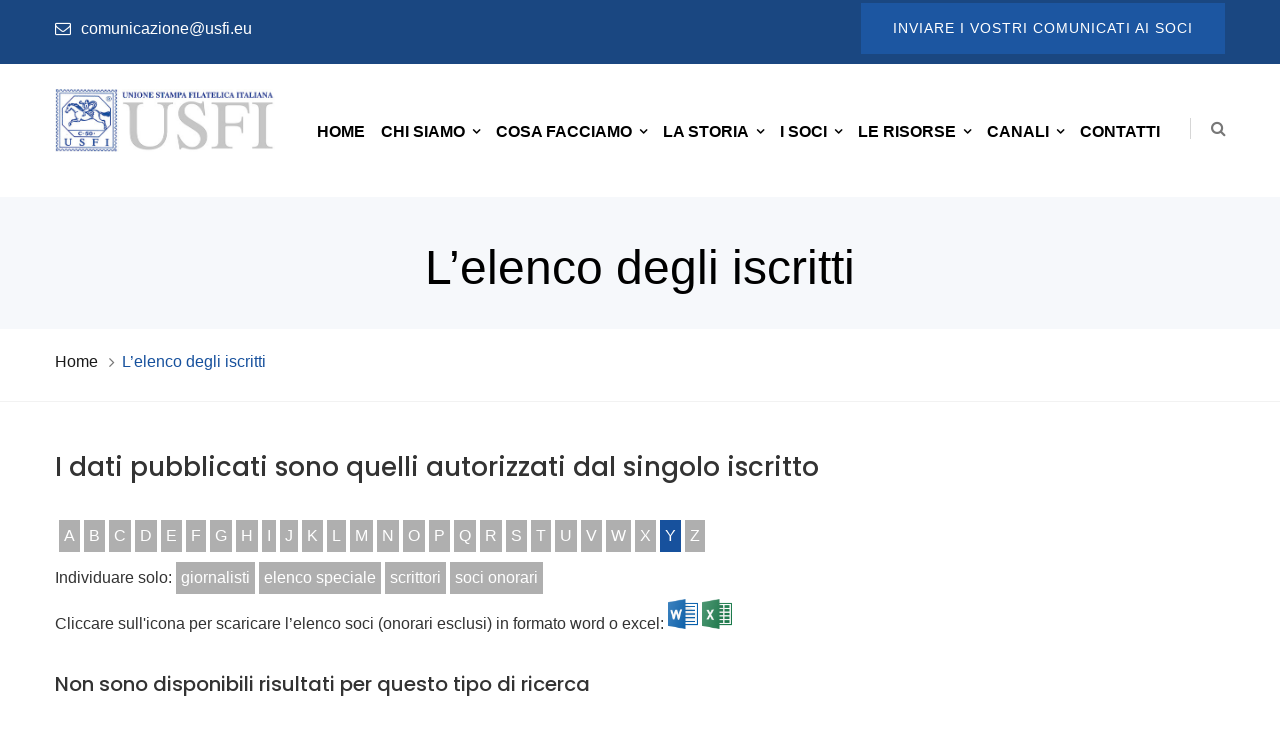

--- FILE ---
content_type: text/html; charset=UTF-8
request_url: https://www.usfi.eu/area-elenco-soci/?src=Y
body_size: 14479
content:
<!DOCTYPE html>
<html lang="it-IT">
<head>
<meta charset="UTF-8">
<!-- Responsive -->
<meta http-equiv="X-UA-Compatible" content="IE=edge">
<meta name="viewport" content="width=device-width, initial-scale=1.0, maximum-scale=1.0">

<meta name='robots' content='index, follow, max-image-preview:large, max-snippet:-1, max-video-preview:-1' />
	<style>img:is([sizes="auto" i], [sizes^="auto," i]) { contain-intrinsic-size: 3000px 1500px }</style>
	<link rel="alternate" hreflang="it" href="https://www.usfi.eu/area-elenco-soci/" />
<link rel="alternate" hreflang="x-default" href="https://www.usfi.eu/area-elenco-soci/" />

	<!-- This site is optimized with the Yoast SEO plugin v20.13 - https://yoast.com/wordpress/plugins/seo/ -->
	<title>L&#039;elenco degli iscritti - Usfi</title>
	<link rel="canonical" href="https://www.usfi.eu/area-elenco-soci/" />
	<meta property="og:locale" content="it_IT" />
	<meta property="og:type" content="article" />
	<meta property="og:title" content="L&#039;elenco degli iscritti - Usfi" />
	<meta property="og:url" content="https://www.usfi.eu/area-elenco-soci/" />
	<meta property="og:site_name" content="Usfi" />
	<meta property="article:modified_time" content="2025-12-17T14:35:13+00:00" />
	<meta name="twitter:card" content="summary_large_image" />
	<script type="application/ld+json" class="yoast-schema-graph">{"@context":"https://schema.org","@graph":[{"@type":"WebPage","@id":"https://www.usfi.eu/area-elenco-soci/","url":"https://www.usfi.eu/area-elenco-soci/","name":"L'elenco degli iscritti - Usfi","isPartOf":{"@id":"https://www.usfi.eu/#website"},"datePublished":"2009-09-11T14:59:15+00:00","dateModified":"2025-12-17T14:35:13+00:00","breadcrumb":{"@id":"https://www.usfi.eu/area-elenco-soci/#breadcrumb"},"inLanguage":"it-IT","potentialAction":[{"@type":"ReadAction","target":["https://www.usfi.eu/area-elenco-soci/"]}]},{"@type":"BreadcrumbList","@id":"https://www.usfi.eu/area-elenco-soci/#breadcrumb","itemListElement":[{"@type":"ListItem","position":1,"name":"Home","item":"https://www.usfi.eu/"},{"@type":"ListItem","position":2,"name":"L&#8217;elenco degli iscritti"}]},{"@type":"WebSite","@id":"https://www.usfi.eu/#website","url":"https://www.usfi.eu/","name":"Usfi","description":"","publisher":{"@id":"https://www.usfi.eu/#organization"},"potentialAction":[{"@type":"SearchAction","target":{"@type":"EntryPoint","urlTemplate":"https://www.usfi.eu/?s={search_term_string}"},"query-input":"required name=search_term_string"}],"inLanguage":"it-IT"},{"@type":"Organization","@id":"https://www.usfi.eu/#organization","name":"USFI","url":"https://www.usfi.eu/","logo":{"@type":"ImageObject","inLanguage":"it-IT","@id":"https://www.usfi.eu/#/schema/logo/image/","url":"https://www.usfi.eu/wp-content/uploads/2018/03/logo-usfi-2.jpg","contentUrl":"https://www.usfi.eu/wp-content/uploads/2018/03/logo-usfi-2.jpg","width":495,"height":142,"caption":"USFI"},"image":{"@id":"https://www.usfi.eu/#/schema/logo/image/"}}]}</script>
	<!-- / Yoast SEO plugin. -->


<link rel='dns-prefetch' href='//maps.google.com' />
<link rel='dns-prefetch' href='//fonts.googleapis.com' />
<link rel="alternate" type="application/rss+xml" title="Usfi &raquo; Feed" href="https://www.usfi.eu/feed/" />
<link rel="alternate" type="application/rss+xml" title="Usfi &raquo; Feed dei commenti" href="https://www.usfi.eu/comments/feed/" />
<script type="text/javascript">
/* <![CDATA[ */
window._wpemojiSettings = {"baseUrl":"https:\/\/s.w.org\/images\/core\/emoji\/16.0.1\/72x72\/","ext":".png","svgUrl":"https:\/\/s.w.org\/images\/core\/emoji\/16.0.1\/svg\/","svgExt":".svg","source":{"concatemoji":"https:\/\/www.usfi.eu\/wp-includes\/js\/wp-emoji-release.min.js?ver=6.8.3"}};
/*! This file is auto-generated */
!function(s,n){var o,i,e;function c(e){try{var t={supportTests:e,timestamp:(new Date).valueOf()};sessionStorage.setItem(o,JSON.stringify(t))}catch(e){}}function p(e,t,n){e.clearRect(0,0,e.canvas.width,e.canvas.height),e.fillText(t,0,0);var t=new Uint32Array(e.getImageData(0,0,e.canvas.width,e.canvas.height).data),a=(e.clearRect(0,0,e.canvas.width,e.canvas.height),e.fillText(n,0,0),new Uint32Array(e.getImageData(0,0,e.canvas.width,e.canvas.height).data));return t.every(function(e,t){return e===a[t]})}function u(e,t){e.clearRect(0,0,e.canvas.width,e.canvas.height),e.fillText(t,0,0);for(var n=e.getImageData(16,16,1,1),a=0;a<n.data.length;a++)if(0!==n.data[a])return!1;return!0}function f(e,t,n,a){switch(t){case"flag":return n(e,"\ud83c\udff3\ufe0f\u200d\u26a7\ufe0f","\ud83c\udff3\ufe0f\u200b\u26a7\ufe0f")?!1:!n(e,"\ud83c\udde8\ud83c\uddf6","\ud83c\udde8\u200b\ud83c\uddf6")&&!n(e,"\ud83c\udff4\udb40\udc67\udb40\udc62\udb40\udc65\udb40\udc6e\udb40\udc67\udb40\udc7f","\ud83c\udff4\u200b\udb40\udc67\u200b\udb40\udc62\u200b\udb40\udc65\u200b\udb40\udc6e\u200b\udb40\udc67\u200b\udb40\udc7f");case"emoji":return!a(e,"\ud83e\udedf")}return!1}function g(e,t,n,a){var r="undefined"!=typeof WorkerGlobalScope&&self instanceof WorkerGlobalScope?new OffscreenCanvas(300,150):s.createElement("canvas"),o=r.getContext("2d",{willReadFrequently:!0}),i=(o.textBaseline="top",o.font="600 32px Arial",{});return e.forEach(function(e){i[e]=t(o,e,n,a)}),i}function t(e){var t=s.createElement("script");t.src=e,t.defer=!0,s.head.appendChild(t)}"undefined"!=typeof Promise&&(o="wpEmojiSettingsSupports",i=["flag","emoji"],n.supports={everything:!0,everythingExceptFlag:!0},e=new Promise(function(e){s.addEventListener("DOMContentLoaded",e,{once:!0})}),new Promise(function(t){var n=function(){try{var e=JSON.parse(sessionStorage.getItem(o));if("object"==typeof e&&"number"==typeof e.timestamp&&(new Date).valueOf()<e.timestamp+604800&&"object"==typeof e.supportTests)return e.supportTests}catch(e){}return null}();if(!n){if("undefined"!=typeof Worker&&"undefined"!=typeof OffscreenCanvas&&"undefined"!=typeof URL&&URL.createObjectURL&&"undefined"!=typeof Blob)try{var e="postMessage("+g.toString()+"("+[JSON.stringify(i),f.toString(),p.toString(),u.toString()].join(",")+"));",a=new Blob([e],{type:"text/javascript"}),r=new Worker(URL.createObjectURL(a),{name:"wpTestEmojiSupports"});return void(r.onmessage=function(e){c(n=e.data),r.terminate(),t(n)})}catch(e){}c(n=g(i,f,p,u))}t(n)}).then(function(e){for(var t in e)n.supports[t]=e[t],n.supports.everything=n.supports.everything&&n.supports[t],"flag"!==t&&(n.supports.everythingExceptFlag=n.supports.everythingExceptFlag&&n.supports[t]);n.supports.everythingExceptFlag=n.supports.everythingExceptFlag&&!n.supports.flag,n.DOMReady=!1,n.readyCallback=function(){n.DOMReady=!0}}).then(function(){return e}).then(function(){var e;n.supports.everything||(n.readyCallback(),(e=n.source||{}).concatemoji?t(e.concatemoji):e.wpemoji&&e.twemoji&&(t(e.twemoji),t(e.wpemoji)))}))}((window,document),window._wpemojiSettings);
/* ]]> */
</script>
<link rel='stylesheet' id='formidable-css' href='https://www.usfi.eu/wp-content/plugins/formidable/css/formidableforms.css?ver=8181352' type='text/css' media='all' />
<style id='wp-emoji-styles-inline-css' type='text/css'>

	img.wp-smiley, img.emoji {
		display: inline !important;
		border: none !important;
		box-shadow: none !important;
		height: 1em !important;
		width: 1em !important;
		margin: 0 0.07em !important;
		vertical-align: -0.1em !important;
		background: none !important;
		padding: 0 !important;
	}
</style>
<link rel='stylesheet' id='responsive-lightbox-magnific-css' href='https://www.usfi.eu/wp-content/plugins/responsive-lightbox/assets/magnific/magnific-popup.min.css?ver=1.2.0' type='text/css' media='all' />
<link rel='stylesheet' id='rs-plugin-settings-css' href='https://www.usfi.eu/wp-content/plugins/revslider/public/assets/css/settings.css?ver=5.4.6.3.1' type='text/css' media='all' />
<style id='rs-plugin-settings-inline-css' type='text/css'>
#rs-demo-id {}
</style>
<link rel='stylesheet' id='cms-navigation-style-base-css' href='https://www.usfi.eu/wp-content/plugins/wpml-cms-nav/res/css/cms-navigation-base.css?ver=1.5.6' type='text/css' media='screen' />
<link rel='stylesheet' id='cms-navigation-style-css' href='https://www.usfi.eu/wp-content/plugins/wpml-cms-nav/res/css/cms-navigation.css?ver=1.5.6' type='text/css' media='screen' />
<link rel='stylesheet' id='bonsi-parent-style-css' href='https://www.usfi.eu/wp-content/themes/bonsi/style.css?ver=6.8.3' type='text/css' media='all' />
<link rel='stylesheet' id='bootstrap-css' href='https://www.usfi.eu/wp-content/themes/bonsi/css/bootstrap.css?ver=6.8.3' type='text/css' media='all' />
<link rel='stylesheet' id='fontawesome-css' href='https://www.usfi.eu/wp-content/themes/bonsi/css/font-awesome.css?ver=6.8.3' type='text/css' media='all' />
<link rel='stylesheet' id='flaticon-css' href='https://www.usfi.eu/wp-content/themes/bonsi/css/flaticon.css?ver=6.8.3' type='text/css' media='all' />
<link rel='stylesheet' id='animate-css' href='https://www.usfi.eu/wp-content/themes/bonsi/css/animate.css?ver=6.8.3' type='text/css' media='all' />
<link rel='stylesheet' id='gui-css' href='https://www.usfi.eu/wp-content/themes/bonsi/css/gui.css?ver=6.8.3' type='text/css' media='all' />
<link rel='stylesheet' id='owl-theme-css' href='https://www.usfi.eu/wp-content/themes/bonsi/css/owl.css?ver=6.8.3' type='text/css' media='all' />
<link rel='stylesheet' id='fancybox-css' href='https://www.usfi.eu/wp-content/themes/bonsi/css/jquery.fancybox.css?ver=6.8.3' type='text/css' media='all' />
<link rel='stylesheet' id='bonsi-main-style-css' href='https://www.usfi.eu/wp-content/themes/bonsi-child/style.css?ver=6.8.3' type='text/css' media='all' />
<link rel='stylesheet' id='bonsi-custom-style-css' href='https://www.usfi.eu/wp-content/themes/bonsi/css/custom.css?ver=6.8.3' type='text/css' media='all' />
<link rel='stylesheet' id='bonsi-responsive-css' href='https://www.usfi.eu/wp-content/themes/bonsi/css/responsive.css?ver=6.8.3' type='text/css' media='all' />
<link rel='stylesheet' id='bonsi-theme-slug-fonts-css' href='https://fonts.googleapis.com/css?family=Open+Sans%3A300%2C300i%2C400%2C400i%2C600%2C600i%2C700%2C700i%2C800%2C800i%7CPoppins%3A300%2C400%2C500%2C600%2C700&#038;subset=latin%2Clatin-ext' type='text/css' media='all' />
<link rel='stylesheet' id='cabin-css' href='//fonts.googleapis.com/css?family=Cabin%3Aregular%2Citalic%2C500%2C500italic%2C600%2C600italic%2C700%2C700italic&#038;subset=latin-ext%2Cvietnamese%2Clatin&#038;ver=2.9.6' type='text/css' media='all' />
<link rel='stylesheet' id='kc-general-css' href='https://www.usfi.eu/wp-content/plugins/kingcomposer/assets/frontend/css/kingcomposer.min.css?ver=2.9.6' type='text/css' media='all' />
<link rel='stylesheet' id='kc-animate-css' href='https://www.usfi.eu/wp-content/plugins/kingcomposer/assets/css/animate.css?ver=2.9.6' type='text/css' media='all' />
<link rel='stylesheet' id='kc-icon-1-css' href='https://www.usfi.eu/wp-content/themes/bonsi/css/flaticon.css?ver=2.9.6' type='text/css' media='all' />
<script type="text/javascript" src="https://www.usfi.eu/wp-includes/js/jquery/jquery.min.js?ver=3.7.1" id="jquery-core-js"></script>
<script type="text/javascript" src="https://www.usfi.eu/wp-includes/js/jquery/jquery-migrate.min.js?ver=3.4.1" id="jquery-migrate-js"></script>
<script type="text/javascript" src="https://www.usfi.eu/wp-content/plugins/responsive-lightbox/assets/magnific/jquery.magnific-popup.min.js?ver=1.2.0" id="responsive-lightbox-magnific-js"></script>
<script type="text/javascript" src="https://www.usfi.eu/wp-includes/js/underscore.min.js?ver=1.13.7" id="underscore-js"></script>
<script type="text/javascript" src="https://www.usfi.eu/wp-content/plugins/responsive-lightbox/assets/infinitescroll/infinite-scroll.pkgd.min.js?ver=4.0.1" id="responsive-lightbox-infinite-scroll-js"></script>
<script type="text/javascript" id="responsive-lightbox-js-before">
/* <![CDATA[ */
var rlArgs = {"script":"magnific","selector":"lightbox","customEvents":"","activeGalleries":true,"disableOn":0,"midClick":false,"preloader":false,"closeOnContentClick":false,"closeOnBgClick":false,"closeBtnInside":true,"showCloseBtn":true,"enableEscapeKey":false,"alignTop":false,"fixedContentPos":"auto","fixedBgPos":"auto","autoFocusLast":true,"woocommerce_gallery":false,"ajaxurl":"https:\/\/www.usfi.eu\/wp-admin\/admin-ajax.php","nonce":"3f01583fa2","preview":false,"postId":273,"scriptExtension":false};
/* ]]> */
</script>
<script type="text/javascript" src="https://www.usfi.eu/wp-content/plugins/responsive-lightbox/js/front.js?ver=2.5.2" id="responsive-lightbox-js"></script>
<script type="text/javascript" src="https://www.usfi.eu/wp-content/plugins/revslider/public/assets/js/jquery.themepunch.tools.min.js?ver=5.4.6.3.1" id="tp-tools-js"></script>
<script type="text/javascript" src="https://www.usfi.eu/wp-content/plugins/revslider/public/assets/js/jquery.themepunch.revolution.min.js?ver=5.4.6.3.1" id="revmin-js"></script>
<script type="text/javascript" src="https://maps.google.com/maps/api/js?key=AIzaSyBKS14AnP3HCIVlUpPKtGp7CbYuMtcXE2o&amp;ver=6.8.3" id="map_api-js"></script>
<script type="text/javascript" src="https://www.usfi.eu/wp-content/themes/bonsi/js/map-script.js?ver=6.8.3" id="jquery-googlemap-js"></script>
<link rel="https://api.w.org/" href="https://www.usfi.eu/wp-json/" /><link rel="alternate" title="JSON" type="application/json" href="https://www.usfi.eu/wp-json/wp/v2/pages/273" /><link rel="EditURI" type="application/rsd+xml" title="RSD" href="https://www.usfi.eu/xmlrpc.php?rsd" />
<meta name="generator" content="WordPress 6.8.3" />
<link rel='shortlink' href='https://www.usfi.eu/?p=273' />
<link rel="alternate" title="oEmbed (JSON)" type="application/json+oembed" href="https://www.usfi.eu/wp-json/oembed/1.0/embed?url=https%3A%2F%2Fwww.usfi.eu%2Farea-elenco-soci%2F" />
<link rel="alternate" title="oEmbed (XML)" type="text/xml+oembed" href="https://www.usfi.eu/wp-json/oembed/1.0/embed?url=https%3A%2F%2Fwww.usfi.eu%2Farea-elenco-soci%2F&#038;format=xml" />
<meta name="generator" content="WPML ver:4.7.6 stt:27;" />
<script type="text/javascript">var kc_script_data={ajax_url:"https://www.usfi.eu/wp-admin/admin-ajax.php"}</script><script>document.documentElement.className += " js";</script>
<meta name="generator" content="Powered by Slider Revolution 5.4.6.3.1 - responsive, Mobile-Friendly Slider Plugin for WordPress with comfortable drag and drop interface." />
<link rel="icon" href="https://www.usfi.eu/wp-content/uploads/2022/11/logo_usfi_colore_R-55x55.jpg" sizes="32x32" />
<link rel="icon" href="https://www.usfi.eu/wp-content/uploads/2022/11/logo_usfi_colore_R.jpg" sizes="192x192" />
<link rel="apple-touch-icon" href="https://www.usfi.eu/wp-content/uploads/2022/11/logo_usfi_colore_R.jpg" />
<meta name="msapplication-TileImage" content="https://www.usfi.eu/wp-content/uploads/2022/11/logo_usfi_colore_R.jpg" />
<script type="text/javascript">function setREVStartSize(e){
				try{ var i=jQuery(window).width(),t=9999,r=0,n=0,l=0,f=0,s=0,h=0;					
					if(e.responsiveLevels&&(jQuery.each(e.responsiveLevels,function(e,f){f>i&&(t=r=f,l=e),i>f&&f>r&&(r=f,n=e)}),t>r&&(l=n)),f=e.gridheight[l]||e.gridheight[0]||e.gridheight,s=e.gridwidth[l]||e.gridwidth[0]||e.gridwidth,h=i/s,h=h>1?1:h,f=Math.round(h*f),"fullscreen"==e.sliderLayout){var u=(e.c.width(),jQuery(window).height());if(void 0!=e.fullScreenOffsetContainer){var c=e.fullScreenOffsetContainer.split(",");if (c) jQuery.each(c,function(e,i){u=jQuery(i).length>0?u-jQuery(i).outerHeight(!0):u}),e.fullScreenOffset.split("%").length>1&&void 0!=e.fullScreenOffset&&e.fullScreenOffset.length>0?u-=jQuery(window).height()*parseInt(e.fullScreenOffset,0)/100:void 0!=e.fullScreenOffset&&e.fullScreenOffset.length>0&&(u-=parseInt(e.fullScreenOffset,0))}f=u}else void 0!=e.minHeight&&f<e.minHeight&&(f=e.minHeight);e.c.closest(".rev_slider_wrapper").css({height:f})					
				}catch(d){console.log("Failure at Presize of Slider:"+d)}
			};</script>
		<style type="text/css" id="wp-custom-css">
			.main-slider{
	height:500px;
}

body.kc-css-system .kc-css-264494 {
    color: #17519d !important;
    font-size: 16px;
    text-align: center;
    background: #fff !important;
    padding-top: 30px;
    padding-bottom: 50px;
}


body.kc-css-system .kc-css-562374 a{
    color: #17519d !important;
    
}

.kc-elm.kc-css-994783, .kc-css-783566, .kc-css-546053, .kc-css-534695, .kc-css-888826{
	background-color:#f9fafb;
}

/*
.consult-section a, .consult-section div,.consult-section h2{
	background-color:#17519d;
	color:#fff !important;
}
*/
.consult-section  .frm_button_submit.frm_final_submit{
	padding: 10px 30px;
    line-height: 24px;
    color: #ffffff;
    text-align: center;
    font-size: 14px;
    font-weight: 600;
    background: #17519d;
    letter-spacing: 1px;
    border-radius: 0px;
    border: 2px solid #17519d;
    text-transform: uppercase;
}

.kc-elm.kc-css-620004.kc_row{
		background-color:#17519d;
	color:#fff !important;
}

.kc-elm.kc-css-620004.kc_row h2{
		background-color:#17519d;
	color:#fff !important;
}

.kc-elm.kc-css-620004.kc_row a{
		background-color:#17519d;
	color:#fff !important;
}

.kc-elm.kc-css-620004.kc_row .title{
	color:#fff !important;
}

.kc-elm.kc-css-771790 a{
	color:#fff !important;
	text-decoration:underline;
}

.kc-elm.kc-css-298840 a{
	color:#fff !important;
		text-decoration:underline;

}

.home .kc-elm.kc-css-902619.kc_row{
	padding-bottom:100px;
}

.home .consult-section{
	border-top:1px solid #fff;
}		</style>
		<script type="text/javascript"></script><style type="text/css" id="kc-css-general">.kc-off-notice{display: inline-block !important;}.kc-container{max-width:1170px;}</style><style type="text/css" id="kc-css-render"></style>
    <!-- GDPR -->
    <script type="text/javascript">
        var _iub = _iub || [];
        _iub.csConfiguration = {"gdprAppliesGlobally":false,"enableCcpa":true,"countryDetection":true,"invalidateConsentWithoutLog":true,"consentOnContinuedBrowsing":false,"perPurposeConsent":true,"ccpaAcknowledgeOnDisplay":true,"lang":"it","siteId":1178117,"floatingPreferencesButtonDisplay":"bottom-right","cookiePolicyId":85859813, "banner":{ "acceptButtonDisplay":true,"customizeButtonDisplay":true,"rejectButtonDisplay":true,"listPurposes":true,"explicitWithdrawal":true,"position":"float-bottom-center" }};
    </script>
    <script type="text/javascript" src="//cdn.iubenda.com/cs/ccpa/stub.js"></script>
    <script type="text/javascript" src="//cdn.iubenda.com/cs/iubenda_cs.js" charset="UTF-8" async></script>

    <script type="text/javascript">var _iub = _iub || {}; _iub.cons_instructions = _iub.cons_instructions || []; _iub.cons_instructions.push(["init", {api_key: "EXlqxKPGmxibUIm8S28zDKK1XKu5oPqT"}]);</script><script type="text/javascript" src="https://cdn.iubenda.com/cons/iubenda_cons.js" async></script>

</head>

<body class="wp-singular page-template page-template-template-soci page-template-template-soci-php page page-id-273 wp-theme-bonsi wp-child-theme-bonsi-child kc-css-system">

<div class="page-wrapper">
 	
        
    
<!-- Main Header-->
<header class="main-header">
	
	<!--Header Top-->
	<div class="header-top">
		<div class="auto-container">
			<div class="clearfix">
				<!--Top Left-->
				<div class="top-left">
					<ul class="top-links clearfix">
                    							<li><span class="fa fa-envelope-o"></span> comunicazione@usfi.eu</li>
                        					</ul>
				</div>
				<!--Top Right-->
				<div class="top-right">
					<ul class="top-links clearfix">
                    							<li>
                        	<div class="social-links">
                            	                            </div>
                        </li>
                                                
                        						<li><a href="/area-elenco-soci/?src=A" style="font-size: 14px;" class="login-link">Inviare i vostri comunicati ai soci</a></li>
                        					</ul>
				</div>
				
			</div>
		</div>
	</div>
	
	<!--Header-Upper-->
	<div class="header-upper">
		<div class="auto-container">
			<div class="clearfix">
				
				<div class="logo-outer">
					<div class="logo">
                    	                        <a href="https://www.usfi.eu/"><img src="https://www.usfi.eu/wp-content/uploads/2022/11/logo-usfi-2-R.jpg" alt="USFI" title="USFI"></a>
                                            </div>
				</div>
				
				<div class="upper-right clearfix">
					<div class="nav-outer clearfix">
						<!-- Main Menu -->
						<nav class="main-menu">
							<div class="navbar-header">
								<!-- Toggle Button -->    	
								<button type="button" class="navbar-toggle" data-toggle="collapse" data-target=".navbar-collapse">
								<span class="icon-bar"></span>
								<span class="icon-bar"></span>
								<span class="icon-bar"></span>
								</button>
							</div>
							
							<div class="navbar-collapse collapse clearfix">
								<ul class="navigation clearfix">
									<li id="menu-item-456" class="menu-item menu-item-type-post_type menu-item-object-page menu-item-home menu-item-456"><a title="Home" href="https://www.usfi.eu/" class="hvr-underline-from-left1" data-scroll data-options="easing: easeOutQuart">Home</a></li>
<li id="menu-item-457" class="menu-item menu-item-type-custom menu-item-object-custom menu-item-has-children menu-item-457 dropdown"><a title="Chi siamo" href="#" data-toggle="dropdown1" class="hvr-underline-from-left1" aria-expanded="false" data-scroll data-options="easing: easeOutQuart">Chi siamo</a>
<ul role="menu" class="submenu">
	<li id="menu-item-1049" class="menu-item menu-item-type-post_type menu-item-object-page menu-item-1049"><a title="Gli organi sociali" href="https://www.usfi.eu/organi-sociali/">Gli organi sociali</a></li>
	<li id="menu-item-1048" class="menu-item menu-item-type-post_type menu-item-object-page menu-item-1048"><a title="Lo statuto" href="https://www.usfi.eu/lo-statuto/">Lo statuto</a></li>
	<li id="menu-item-1050" class="menu-item menu-item-type-post_type menu-item-object-page menu-item-1050"><a title="Diventare socio" href="https://www.usfi.eu/diventare-socio/">Diventare socio</a></li>
	<li id="menu-item-24636" class="menu-item menu-item-type-post_type menu-item-object-page menu-item-24636"><a title="Le gallerie fotografiche" href="https://www.usfi.eu/le-gallerie-fotografiche/">Le gallerie fotografiche</a></li>
</ul>
</li>
<li id="menu-item-458" class="menu-item menu-item-type-custom menu-item-object-custom menu-item-has-children menu-item-458 dropdown"><a title="Cosa facciamo" href="#" data-toggle="dropdown1" class="hvr-underline-from-left1" aria-expanded="false" data-scroll data-options="easing: easeOutQuart">Cosa facciamo</a>
<ul role="menu" class="submenu">
	<li id="menu-item-1108" class="menu-item menu-item-type-post_type menu-item-object-page menu-item-1108"><a title="Le nostre pubblicazioni" href="https://www.usfi.eu/le-nostre-pubblicazioni/">Le nostre pubblicazioni</a></li>
	<li id="menu-item-1054" class="menu-item menu-item-type-post_type menu-item-object-page menu-item-1054"><a title="Le guide del comunicatore" href="https://www.usfi.eu/le-guide-del-comunicatore/">Le guide del comunicatore</a></li>
	<li id="menu-item-12617" class="menu-item menu-item-type-post_type menu-item-object-page menu-item-12617"><a title="I congressi e gli eventi" href="https://www.usfi.eu/congressi/">I congressi e gli eventi</a></li>
	<li id="menu-item-2192" class="menu-item menu-item-type-post_type menu-item-object-page menu-item-2192"><a title="Le mostre" href="https://www.usfi.eu/mostre/">Le mostre</a></li>
	<li id="menu-item-21755" class="menu-item menu-item-type-taxonomy menu-item-object-category menu-item-21755"><a title="Le presentazioni librarie" href="https://www.usfi.eu/category/presentazioni-librarie/">Le presentazioni librarie</a></li>
	<li id="menu-item-15763" class="menu-item menu-item-type-post_type menu-item-object-page menu-item-15763"><a title="I corsi con l’Ordine dei giornalisti" href="https://www.usfi.eu/i-corsi-con-lodg/">I corsi con l’Ordine dei giornalisti</a></li>
	<li id="menu-item-15768" class="menu-item menu-item-type-post_type menu-item-object-page menu-item-15768"><a title="Le visite" href="https://www.usfi.eu/le-visite/">Le visite</a></li>
	<li id="menu-item-1058" class="menu-item menu-item-type-post_type menu-item-object-page menu-item-1058"><a title="I premi conferiti" href="https://www.usfi.eu/i-premi-conferiti/">I premi conferiti</a></li>
	<li id="menu-item-21067" class="menu-item menu-item-type-custom menu-item-object-custom menu-item-21067"><a title="I video su YouTube" target="_blank" href="https://www.youtube.com/@unionestampafilatelicaitaliana">I video su YouTube</a></li>
</ul>
</li>
<li id="menu-item-16600" class="menu-item menu-item-type-custom menu-item-object-custom menu-item-has-children menu-item-16600 dropdown"><a title="La storia" href="#" data-toggle="dropdown1" class="hvr-underline-from-left1" aria-expanded="false" data-scroll data-options="easing: easeOutQuart">La storia</a>
<ul role="menu" class="submenu">
	<li id="menu-item-1047" class="menu-item menu-item-type-post_type menu-item-object-page menu-item-1047"><a title="La nostra storia in sintesi" href="https://www.usfi.eu/la-nostra-storia/">La nostra storia in sintesi</a></li>
	<li id="menu-item-16609" class="menu-item menu-item-type-post_type menu-item-object-page menu-item-16609"><a title="Il logo" href="https://www.usfi.eu/il-logo/">Il logo</a></li>
	<li id="menu-item-22220" class="menu-item menu-item-type-post_type menu-item-object-page menu-item-22220"><a title="I presidenti" href="https://www.usfi.eu/i-presidenti/">I presidenti</a></li>
	<li id="menu-item-16585" class="menu-item menu-item-type-post_type menu-item-object-page menu-item-16585"><a title="I pionieri del 1966" href="https://www.usfi.eu/i-pionieri-del-1966/">I pionieri del 1966</a></li>
	<li id="menu-item-16500" class="menu-item menu-item-type-post_type menu-item-object-page menu-item-16500"><a title="I personaggi" href="https://www.usfi.eu/i-personaggi/">I personaggi</a></li>
	<li id="menu-item-1051" class="menu-item menu-item-type-post_type menu-item-object-page menu-item-1051"><a title="Le emissioni dedicate" href="https://www.usfi.eu/emissioni-dedicate/">Le emissioni dedicate</a></li>
	<li id="menu-item-1055" class="menu-item menu-item-type-post_type menu-item-object-page menu-item-1055"><a title="Le cartoline e gli annulli" href="https://www.usfi.eu/cartoline-ed-annulli/">Le cartoline e gli annulli</a></li>
	<li id="menu-item-22497" class="menu-item menu-item-type-post_type menu-item-object-page menu-item-22497"><a title="I bollettini e i francobolli firmati dai soci" href="https://www.usfi.eu/bollettini-e-francobolli-firmati-dai-soci/">I bollettini e i francobolli firmati dai soci</a></li>
	<li id="menu-item-28404" class="menu-item menu-item-type-post_type menu-item-object-page menu-item-28404"><a title="Archivio notiziario sociale &#8220;Usfi notizie&#8221;" href="https://www.usfi.eu/archivio-notiziario-sociale-usfi-notizie/">Archivio notiziario sociale &#8220;Usfi notizie&#8221;</a></li>
	<li id="menu-item-18355" class="menu-item menu-item-type-post_type menu-item-object-page menu-item-18355"><a title="Parlano dell’Usfi" href="https://www.usfi.eu/parlano-usfi/">Parlano dell’Usfi</a></li>
</ul>
</li>
<li id="menu-item-459" class="menu-item menu-item-type-custom menu-item-object-custom menu-item-has-children menu-item-459 dropdown"><a title="I soci" href="#" data-toggle="dropdown1" class="hvr-underline-from-left1" aria-expanded="false" data-scroll data-options="easing: easeOutQuart">I soci</a>
<ul role="menu" class="submenu">
	<li id="menu-item-12634" class="menu-item menu-item-type-custom menu-item-object-custom menu-item-12634"><a title="L&#039;elenco degli iscritti" href="/area-elenco-soci/?src=A">L&#8217;elenco degli iscritti</a></li>
	<li id="menu-item-12618" class="menu-item menu-item-type-post_type menu-item-object-page menu-item-12618"><a title="Selezione di articoli realizzati dai soci" href="https://www.usfi.eu/articoli/">Selezione di articoli realizzati dai soci</a></li>
	<li id="menu-item-12619" class="menu-item menu-item-type-post_type menu-item-object-page menu-item-12619"><a title="Selezione di libri e pubblicazioni realizzati dai soci" href="https://www.usfi.eu/i-libri-e-le-pubblicazioni/">Selezione di libri e pubblicazioni realizzati dai soci</a></li>
</ul>
</li>
<li id="menu-item-461" class="menu-item menu-item-type-custom menu-item-object-custom menu-item-has-children menu-item-461 dropdown"><a title="Le risorse" href="#" data-toggle="dropdown1" class="hvr-underline-from-left1" aria-expanded="false" data-scroll data-options="easing: easeOutQuart">Le risorse</a>
<ul role="menu" class="submenu">
	<li id="menu-item-16354" class="menu-item menu-item-type-taxonomy menu-item-object-category menu-item-16354"><a title="Le notizie sociali" href="https://www.usfi.eu/category/le-notizie-sociali/">Le notizie sociali</a></li>
	<li id="menu-item-1057" class="menu-item menu-item-type-post_type menu-item-object-page menu-item-1057"><a title="La collezione di Marco De Marchi" href="https://www.usfi.eu/collezione-marco-de-marchi/">La collezione di Marco De Marchi</a></li>
	<li id="menu-item-19478" class="menu-item menu-item-type-post_type menu-item-object-page menu-item-19478"><a title="La collezione di Fulvio Apollonio" href="https://www.usfi.eu/la-collezione-di-fulvio-apollonio/">La collezione di Fulvio Apollonio</a></li>
	<li id="menu-item-28732" class="menu-item menu-item-type-post_type menu-item-object-page menu-item-28732"><a title="Riviste digitalizzate" href="https://www.usfi.eu/riviste-digitalizzate/">Riviste digitalizzate</a></li>
	<li id="menu-item-16484" class="menu-item menu-item-type-post_type menu-item-object-page menu-item-16484"><a title="Stampa generica e filatelia" href="https://www.usfi.eu/stampa-generica/">Stampa generica e filatelia</a></li>
	<li id="menu-item-24508" class="menu-item menu-item-type-taxonomy menu-item-object-category menu-item-24508"><a title="Le convenzioni per i soci" href="https://www.usfi.eu/category/le-convenzioni-per-i-soci/">Le convenzioni per i soci</a></li>
	<li id="menu-item-1059" class="menu-item menu-item-type-post_type menu-item-object-page menu-item-1059"><a title="I link" href="https://www.usfi.eu/link/">I link</a></li>
	<li id="menu-item-1052" class="menu-item menu-item-type-post_type menu-item-object-page menu-item-1052"><a title="Note legali e copyright" href="https://www.usfi.eu/note-legali/">Note legali e copyright</a></li>
</ul>
</li>
<li id="menu-item-22672" class="menu-item menu-item-type-custom menu-item-object-custom menu-item-has-children menu-item-22672 dropdown"><a title="Canali" href="#" data-toggle="dropdown1" class="hvr-underline-from-left1" aria-expanded="false" data-scroll data-options="easing: easeOutQuart">Canali</a>
<ul role="menu" class="submenu">
	<li id="menu-item-22673" class="menu-item menu-item-type-custom menu-item-object-custom menu-item-22673"><a title="I video su YouTube" target="_blank" href="https://www.youtube.com/@unionestampafilatelicaitaliana">I video su YouTube</a></li>
	<li id="menu-item-22674" class="menu-item menu-item-type-custom menu-item-object-custom menu-item-22674"><a title="L&#039;Usfi su Wikipedia" target="_blank" href="https://it.wikipedia.org/wiki/Unione_stampa_filatelica_italiana">L&#8217;Usfi su Wikipedia</a></li>
</ul>
</li>
<li id="menu-item-15274" class="menu-item menu-item-type-post_type menu-item-object-page menu-item-15274"><a title="Contatti" href="https://www.usfi.eu/contatti/" class="hvr-underline-from-left1" data-scroll data-options="easing: easeOutQuart">Contatti</a></li>
								</ul>
							</div>
						</nav>
						<!-- Main Menu End-->
						
						<!--More Options-->
						<div class="more-options">
							<!--Search Box-->
							<div class="dropdown dropdown-outer">
								<button class="search-box-btn dropdown-toggle" type="button" id="dropdownMenu3" data-toggle="dropdown" aria-haspopup="true" aria-expanded="false"><span class="fa fa-search"></span></button>
								<ul class="dropdown-menu pull-right search-panel" aria-labelledby="dropdownMenu3">
									<li class="panel-outer">
										<div class="form-container">
											<form action="https://www.usfi.eu/" method="get">
    <div class="form-group">
        <input type="search" name="s" placeholder="Cerca">
        <button type="submit" class="search-btn"><span class="fa fa-search"></span></button>
    </div>
</form>
										</div>
									</li>
								</ul>
							</div>
						</div>
					</div>
				</div>
				
			</div>
		</div>
	</div>
	<!--End Header Upper-->
	
	<!--Sticky Header-->
	<div class="sticky-header">
		<div class="auto-container clearfix">
			<!--Logo-->
			<div class="logo pull-left">
            	                <a href="https://www.usfi.eu/"><img src="https://www.usfi.eu/wp-content/uploads/2022/11/logo-usfi-small-R.jpg" alt="USFI" title="USFI" class="img-responsive"></a>
            				</div>
			
			<!--Right Col-->
			<div class="right-col pull-right">
				<!-- Main Menu -->
				<nav class="main-menu">
					<div class="navbar-header">
						<!-- Toggle Button -->    	
						<button type="button" class="navbar-toggle" data-toggle="collapse" data-target=".navbar-collapse">
						<span class="icon-bar"></span>
						<span class="icon-bar"></span>
						<span class="icon-bar"></span>
						</button>
					</div>
					
					<div class="navbar-collapse collapse clearfix">
						<ul class="navigation clearfix">
							<li class="menu-item menu-item-type-post_type menu-item-object-page menu-item-home menu-item-456"><a title="Home" href="https://www.usfi.eu/" class="hvr-underline-from-left1" data-scroll data-options="easing: easeOutQuart">Home</a></li>
<li class="menu-item menu-item-type-custom menu-item-object-custom menu-item-has-children menu-item-457 dropdown"><a title="Chi siamo" href="#" data-toggle="dropdown1" class="hvr-underline-from-left1" aria-expanded="false" data-scroll data-options="easing: easeOutQuart">Chi siamo</a>
<ul role="menu" class="submenu">
	<li class="menu-item menu-item-type-post_type menu-item-object-page menu-item-1049"><a title="Gli organi sociali" href="https://www.usfi.eu/organi-sociali/">Gli organi sociali</a></li>
	<li class="menu-item menu-item-type-post_type menu-item-object-page menu-item-1048"><a title="Lo statuto" href="https://www.usfi.eu/lo-statuto/">Lo statuto</a></li>
	<li class="menu-item menu-item-type-post_type menu-item-object-page menu-item-1050"><a title="Diventare socio" href="https://www.usfi.eu/diventare-socio/">Diventare socio</a></li>
	<li class="menu-item menu-item-type-post_type menu-item-object-page menu-item-24636"><a title="Le gallerie fotografiche" href="https://www.usfi.eu/le-gallerie-fotografiche/">Le gallerie fotografiche</a></li>
</ul>
</li>
<li class="menu-item menu-item-type-custom menu-item-object-custom menu-item-has-children menu-item-458 dropdown"><a title="Cosa facciamo" href="#" data-toggle="dropdown1" class="hvr-underline-from-left1" aria-expanded="false" data-scroll data-options="easing: easeOutQuart">Cosa facciamo</a>
<ul role="menu" class="submenu">
	<li class="menu-item menu-item-type-post_type menu-item-object-page menu-item-1108"><a title="Le nostre pubblicazioni" href="https://www.usfi.eu/le-nostre-pubblicazioni/">Le nostre pubblicazioni</a></li>
	<li class="menu-item menu-item-type-post_type menu-item-object-page menu-item-1054"><a title="Le guide del comunicatore" href="https://www.usfi.eu/le-guide-del-comunicatore/">Le guide del comunicatore</a></li>
	<li class="menu-item menu-item-type-post_type menu-item-object-page menu-item-12617"><a title="I congressi e gli eventi" href="https://www.usfi.eu/congressi/">I congressi e gli eventi</a></li>
	<li class="menu-item menu-item-type-post_type menu-item-object-page menu-item-2192"><a title="Le mostre" href="https://www.usfi.eu/mostre/">Le mostre</a></li>
	<li class="menu-item menu-item-type-taxonomy menu-item-object-category menu-item-21755"><a title="Le presentazioni librarie" href="https://www.usfi.eu/category/presentazioni-librarie/">Le presentazioni librarie</a></li>
	<li class="menu-item menu-item-type-post_type menu-item-object-page menu-item-15763"><a title="I corsi con l’Ordine dei giornalisti" href="https://www.usfi.eu/i-corsi-con-lodg/">I corsi con l’Ordine dei giornalisti</a></li>
	<li class="menu-item menu-item-type-post_type menu-item-object-page menu-item-15768"><a title="Le visite" href="https://www.usfi.eu/le-visite/">Le visite</a></li>
	<li class="menu-item menu-item-type-post_type menu-item-object-page menu-item-1058"><a title="I premi conferiti" href="https://www.usfi.eu/i-premi-conferiti/">I premi conferiti</a></li>
	<li class="menu-item menu-item-type-custom menu-item-object-custom menu-item-21067"><a title="I video su YouTube" target="_blank" href="https://www.youtube.com/@unionestampafilatelicaitaliana">I video su YouTube</a></li>
</ul>
</li>
<li class="menu-item menu-item-type-custom menu-item-object-custom menu-item-has-children menu-item-16600 dropdown"><a title="La storia" href="#" data-toggle="dropdown1" class="hvr-underline-from-left1" aria-expanded="false" data-scroll data-options="easing: easeOutQuart">La storia</a>
<ul role="menu" class="submenu">
	<li class="menu-item menu-item-type-post_type menu-item-object-page menu-item-1047"><a title="La nostra storia in sintesi" href="https://www.usfi.eu/la-nostra-storia/">La nostra storia in sintesi</a></li>
	<li class="menu-item menu-item-type-post_type menu-item-object-page menu-item-16609"><a title="Il logo" href="https://www.usfi.eu/il-logo/">Il logo</a></li>
	<li class="menu-item menu-item-type-post_type menu-item-object-page menu-item-22220"><a title="I presidenti" href="https://www.usfi.eu/i-presidenti/">I presidenti</a></li>
	<li class="menu-item menu-item-type-post_type menu-item-object-page menu-item-16585"><a title="I pionieri del 1966" href="https://www.usfi.eu/i-pionieri-del-1966/">I pionieri del 1966</a></li>
	<li class="menu-item menu-item-type-post_type menu-item-object-page menu-item-16500"><a title="I personaggi" href="https://www.usfi.eu/i-personaggi/">I personaggi</a></li>
	<li class="menu-item menu-item-type-post_type menu-item-object-page menu-item-1051"><a title="Le emissioni dedicate" href="https://www.usfi.eu/emissioni-dedicate/">Le emissioni dedicate</a></li>
	<li class="menu-item menu-item-type-post_type menu-item-object-page menu-item-1055"><a title="Le cartoline e gli annulli" href="https://www.usfi.eu/cartoline-ed-annulli/">Le cartoline e gli annulli</a></li>
	<li class="menu-item menu-item-type-post_type menu-item-object-page menu-item-22497"><a title="I bollettini e i francobolli firmati dai soci" href="https://www.usfi.eu/bollettini-e-francobolli-firmati-dai-soci/">I bollettini e i francobolli firmati dai soci</a></li>
	<li class="menu-item menu-item-type-post_type menu-item-object-page menu-item-28404"><a title="Archivio notiziario sociale &#8220;Usfi notizie&#8221;" href="https://www.usfi.eu/archivio-notiziario-sociale-usfi-notizie/">Archivio notiziario sociale &#8220;Usfi notizie&#8221;</a></li>
	<li class="menu-item menu-item-type-post_type menu-item-object-page menu-item-18355"><a title="Parlano dell’Usfi" href="https://www.usfi.eu/parlano-usfi/">Parlano dell’Usfi</a></li>
</ul>
</li>
<li class="menu-item menu-item-type-custom menu-item-object-custom menu-item-has-children menu-item-459 dropdown"><a title="I soci" href="#" data-toggle="dropdown1" class="hvr-underline-from-left1" aria-expanded="false" data-scroll data-options="easing: easeOutQuart">I soci</a>
<ul role="menu" class="submenu">
	<li class="menu-item menu-item-type-custom menu-item-object-custom menu-item-12634"><a title="L&#039;elenco degli iscritti" href="/area-elenco-soci/?src=A">L&#8217;elenco degli iscritti</a></li>
	<li class="menu-item menu-item-type-post_type menu-item-object-page menu-item-12618"><a title="Selezione di articoli realizzati dai soci" href="https://www.usfi.eu/articoli/">Selezione di articoli realizzati dai soci</a></li>
	<li class="menu-item menu-item-type-post_type menu-item-object-page menu-item-12619"><a title="Selezione di libri e pubblicazioni realizzati dai soci" href="https://www.usfi.eu/i-libri-e-le-pubblicazioni/">Selezione di libri e pubblicazioni realizzati dai soci</a></li>
</ul>
</li>
<li class="menu-item menu-item-type-custom menu-item-object-custom menu-item-has-children menu-item-461 dropdown"><a title="Le risorse" href="#" data-toggle="dropdown1" class="hvr-underline-from-left1" aria-expanded="false" data-scroll data-options="easing: easeOutQuart">Le risorse</a>
<ul role="menu" class="submenu">
	<li class="menu-item menu-item-type-taxonomy menu-item-object-category menu-item-16354"><a title="Le notizie sociali" href="https://www.usfi.eu/category/le-notizie-sociali/">Le notizie sociali</a></li>
	<li class="menu-item menu-item-type-post_type menu-item-object-page menu-item-1057"><a title="La collezione di Marco De Marchi" href="https://www.usfi.eu/collezione-marco-de-marchi/">La collezione di Marco De Marchi</a></li>
	<li class="menu-item menu-item-type-post_type menu-item-object-page menu-item-19478"><a title="La collezione di Fulvio Apollonio" href="https://www.usfi.eu/la-collezione-di-fulvio-apollonio/">La collezione di Fulvio Apollonio</a></li>
	<li class="menu-item menu-item-type-post_type menu-item-object-page menu-item-28732"><a title="Riviste digitalizzate" href="https://www.usfi.eu/riviste-digitalizzate/">Riviste digitalizzate</a></li>
	<li class="menu-item menu-item-type-post_type menu-item-object-page menu-item-16484"><a title="Stampa generica e filatelia" href="https://www.usfi.eu/stampa-generica/">Stampa generica e filatelia</a></li>
	<li class="menu-item menu-item-type-taxonomy menu-item-object-category menu-item-24508"><a title="Le convenzioni per i soci" href="https://www.usfi.eu/category/le-convenzioni-per-i-soci/">Le convenzioni per i soci</a></li>
	<li class="menu-item menu-item-type-post_type menu-item-object-page menu-item-1059"><a title="I link" href="https://www.usfi.eu/link/">I link</a></li>
	<li class="menu-item menu-item-type-post_type menu-item-object-page menu-item-1052"><a title="Note legali e copyright" href="https://www.usfi.eu/note-legali/">Note legali e copyright</a></li>
</ul>
</li>
<li class="menu-item menu-item-type-custom menu-item-object-custom menu-item-has-children menu-item-22672 dropdown"><a title="Canali" href="#" data-toggle="dropdown1" class="hvr-underline-from-left1" aria-expanded="false" data-scroll data-options="easing: easeOutQuart">Canali</a>
<ul role="menu" class="submenu">
	<li class="menu-item menu-item-type-custom menu-item-object-custom menu-item-22673"><a title="I video su YouTube" target="_blank" href="https://www.youtube.com/@unionestampafilatelicaitaliana">I video su YouTube</a></li>
	<li class="menu-item menu-item-type-custom menu-item-object-custom menu-item-22674"><a title="L&#039;Usfi su Wikipedia" target="_blank" href="https://it.wikipedia.org/wiki/Unione_stampa_filatelica_italiana">L&#8217;Usfi su Wikipedia</a></li>
</ul>
</li>
<li class="menu-item menu-item-type-post_type menu-item-object-page menu-item-15274"><a title="Contatti" href="https://www.usfi.eu/contatti/" class="hvr-underline-from-left1" data-scroll data-options="easing: easeOutQuart">Contatti</a></li>
						</ul>
					</div>
				</nav><!-- Main Menu End-->
			</div>
			
		</div>
	</div>
	<!--End Sticky Header-->

</header>
<!--End Main Header -->
 	<!--Page Title-->
<section class="page-title">
    <div class="auto-container">
        <h1>L&#8217;elenco degli iscritti</h1>
    </div>
</section>

<!--Page Info-->
<section class="page-info">
    <div class="auto-container clearfix">
        <div class="pull-left">
            <div class="bread-crumb clearfix">
                <ul class=""><li><a href="https://www.usfi.eu/">Home</a></li><li>L&#8217;elenco degli iscritti</li></ul>            </div>
        </div>
    </div>
</section>
<!--End Page Info-->

<!--Sidebar Page-->
<div class="sidebar-page-container">
    <div class="auto-container">
        <div class="row clearfix">
            
            <!-- sidebar area -->
			            
            <!--Content Side-->	
            <div class="content-side col-lg-12 col-md-12 col-sm-12 col-xs-12">
                <!--Default Section-->
                <section class="blog-classic no-padd-top no-padd-bottom">
                    <!--Blog Post-->
                    <div class="thm-unit-test">
					                        <!-- blog post item -->
                        

                        <h4>I dati pubblicati sono quelli autorizzati dal singolo iscritto</h4><br>
                        <div class="containerelenco">
                                                                        <div class="voci">
                                                                                <a href="?src=A" style="color:#FFFFFF">A</a>
                                        </div>
                                                                        <div class="voci">
                                                                                <a href="?src=B" style="color:#FFFFFF">B</a>
                                        </div>
                                                                        <div class="voci">
                                                                                <a href="?src=C" style="color:#FFFFFF">C</a>
                                        </div>
                                                                        <div class="voci">
                                                                                <a href="?src=D" style="color:#FFFFFF">D</a>
                                        </div>
                                                                        <div class="voci">
                                                                                <a href="?src=E" style="color:#FFFFFF">E</a>
                                        </div>
                                                                        <div class="voci">
                                                                                <a href="?src=F" style="color:#FFFFFF">F</a>
                                        </div>
                                                                        <div class="voci">
                                                                                <a href="?src=G" style="color:#FFFFFF">G</a>
                                        </div>
                                                                        <div class="voci">
                                                                                <a href="?src=H" style="color:#FFFFFF">H</a>
                                        </div>
                                                                        <div class="voci">
                                                                                <a href="?src=I" style="color:#FFFFFF">I</a>
                                        </div>
                                                                        <div class="voci">
                                                                                <a href="?src=J" style="color:#FFFFFF">J</a>
                                        </div>
                                                                        <div class="voci">
                                                                                <a href="?src=K" style="color:#FFFFFF">K</a>
                                        </div>
                                                                        <div class="voci">
                                                                                <a href="?src=L" style="color:#FFFFFF">L</a>
                                        </div>
                                                                        <div class="voci">
                                                                                <a href="?src=M" style="color:#FFFFFF">M</a>
                                        </div>
                                                                        <div class="voci">
                                                                                <a href="?src=N" style="color:#FFFFFF">N</a>
                                        </div>
                                                                        <div class="voci">
                                                                                <a href="?src=O" style="color:#FFFFFF">O</a>
                                        </div>
                                                                        <div class="voci">
                                                                                <a href="?src=P" style="color:#FFFFFF">P</a>
                                        </div>
                                                                        <div class="voci">
                                                                                <a href="?src=Q" style="color:#FFFFFF">Q</a>
                                        </div>
                                                                        <div class="voci">
                                                                                <a href="?src=R" style="color:#FFFFFF">R</a>
                                        </div>
                                                                        <div class="voci">
                                                                                <a href="?src=S" style="color:#FFFFFF">S</a>
                                        </div>
                                                                        <div class="voci">
                                                                                <a href="?src=T" style="color:#FFFFFF">T</a>
                                        </div>
                                                                        <div class="voci">
                                                                                <a href="?src=U" style="color:#FFFFFF">U</a>
                                        </div>
                                                                        <div class="voci">
                                                                                <a href="?src=V" style="color:#FFFFFF">V</a>
                                        </div>
                                                                        <div class="voci">
                                                                                <a href="?src=W" style="color:#FFFFFF">W</a>
                                        </div>
                                                                        <div class="voci">
                                                                                <a href="?src=X" style="color:#FFFFFF">X</a>
                                        </div>
                                                                        <div class="selected1">
                                                                                <a href="?src=Y" style="color:#FFFFFF">Y</a>
                                        </div>
                                                                        <div class="voci">
                                                                                <a href="?src=Z" style="color:#FFFFFF">Z</a>
                                        </div>
                                                                <div style="clear: both;height:10px;"></div>
                                <div style="padding:5px 0; float:left;">Individuare solo: </div>
                                <div class="voci"><a href="?typ=Giornalista" style="color:#FFFFFF" style="width:156px">giornalisti</a></div>
                                <div class="voci"><a href="?typ=Elenco speciale" style="color:#FFFFFF" style="width:156px">elenco speciale</a></div>
                                <div class="voci"><a href="?typ=Scrittore" style="color:#FFFFFF" style="width:156px">scrittori</a></div>
                                <div class="voci"><a href="?typ=Socio Onorario" style="color:#FFFFFF" style="width:156px">soci onorari</a></div>

                            <br clear=all>
                            <div style="padding:5px 0; float:left;">
                                Cliccare sull'icona per scaricare l’elenco soci (onorari esclusi) in formato word o excel:

                                
                                <a href="https://www.usfi.eu/wp-content/uploads/2025/12/0Elenco-soci-17-DIC-25.docx" style="display: inline-block">
                                    <IMG SRC="/wp-content/themes/bonsi-child/images/iconword.png" border="0" style="width: 30px; height: 30px;">
                                </a>
                                <a href="https://www.usfi.eu/wp-content/uploads/2025/12/0Elenco-soci-17-DIC-25.xlsx" style="display: inline-block">
                                    <IMG SRC="/wp-content/themes/bonsi-child/images/iconexcel.png"  border="0" style="width: 30px; height: 30px;">
                                </a>
                            </div>

                            <br clear=all>



                            <br><h6 style='text-align:left;'>Non sono disponibili risultati per questo tipo di ricerca</h6>                        </div>

                        <div class="segreteria">
                            Per richiedere la modifica dei dati personali i soci possono scrivere a <a style="color:#FF0000;" href="mailto:comunicazione@usfi.eu">comunicazione@usfi.eu</a>.<br/>
                        </div>

                        <div class="clearfix"></div>
                        <div itemscope itemtype="https://schema.org/Comment" id="comments" class="post-comments comment-area clearfix">
	 
     
     <!-- Comment Form -->
    <div class="comment-form">
        <!-- Heading -->
        	
    </div>    
</div><!-- #comments -->
<!-- end comments -->
                                        </div>
                    <!--Start post pagination-->
                    <div class="styled-pagination clearfix">
                                            </div>
                    <!--End post pagination-->
                </section>
            </div>
            <!--Content Side-->
            
            <!--Sidebar-->	
            <!-- sidebar area -->
			            <!--Sidebar-->
            
        </div>
    </div>
</div>

	<div class="clearfix"></div>
    
    <!--Main Footer-->
    <footer class="main-footer">
    	        <div class="footer-widget-section">
            <div class="auto-container">
                <div class="row clearfix">
                    <div id="bunch_about_us-2" class="col-md-3 col-sm-6 col-xs-12 footer-column footer-widget widget_bunch_about_us">      		
            <div class="logo-widget">
                <div class="footer-logo"><figure><a href="https://www.usfi.eu/"><img src="https://www.usfi.eu/wp-content/uploads/2022/11/logo_usfi_colore_R.jpg" alt=""></a></figure></div>
                <div class="widget-content">
                    <div class="text">L’Unione stampa filatelica italiana è l'organizzazione nazionale che riunisce pressoché tutti i giornalisti e gli scrittori specializzati in filatelia e cultura postale.</div>
                    
                                    </div>
            </div>
            
		</div><div id="nav_menu-2" class="col-md-3 col-sm-6 col-xs-12 footer-column footer-widget widget_nav_menu"><h2>Approfondimenti</h2><div class="menu-quick-links-container"><ul id="menu-quick-links" class="menu"><li id="menu-item-17773" class="menu-item menu-item-type-custom menu-item-object-custom menu-item-17773"><a target="_blank" href="https://www.iubenda.com/privacy-policy/85859813/full-legal">Riservatezza dei dati (privacy policy)</a></li>
<li id="menu-item-17774" class="menu-item menu-item-type-custom menu-item-object-custom menu-item-17774"><a target="_blank" href="https://www.iubenda.com/privacy-policy/85859813/cookie-policy">Dati di navigazione (cookie policy)</a></li>
<li id="menu-item-16638" class="menu-item menu-item-type-post_type menu-item-object-page menu-item-16638"><a href="https://www.usfi.eu/note-legali/">Note legali e copyright</a></li>
<li id="menu-item-16635" class="menu-item menu-item-type-post_type menu-item-object-page menu-item-16635"><a href="https://www.usfi.eu/contatti/">Contatti</a></li>
</ul></div></div><div id="nav_menu-3" class="col-md-3 col-sm-6 col-xs-12 footer-column footer-widget widget_nav_menu"><h2>Informazioni</h2><div class="menu-information-container"><ul id="menu-information" class="menu"><li id="menu-item-21602" class="menu-item menu-item-type-post_type menu-item-object-page menu-item-21602"><a href="https://www.usfi.eu/organi-sociali/">Chi siamo</a></li>
<li id="menu-item-21600" class="menu-item menu-item-type-post_type menu-item-object-page menu-item-21600"><a href="https://www.usfi.eu/cosa-facciamo/">Cosa facciamo</a></li>
<li id="menu-item-16646" class="menu-item menu-item-type-custom menu-item-object-custom menu-item-16646"><a href="https://www.usfi.eu/area-elenco-soci/?src=A">I soci</a></li>
<li id="menu-item-19164" class="menu-item menu-item-type-post_type menu-item-object-page menu-item-19164"><a href="https://www.usfi.eu/parlano-usfi/">Parlano dell&#8217;Usfi</a></li>
</ul></div></div><div id="block-7" class="col-md-3 col-sm-6 col-xs-12 footer-column footer-widget widget_block widget_text">
<p></p>
</div><div id="block-21" class="col-md-3 col-sm-6 col-xs-12 footer-column footer-widget widget_block widget_text">
<p><mark style="background-color:rgba(0, 0, 0, 0);color:#939596" class="has-inline-color">Sede legale:<br/>Via del Prestino, 2<br/>21013 Gallarate (Va)<br/>C.F. 95104760632</mark></p>
</div><div id="block-20" class="col-md-3 col-sm-6 col-xs-12 footer-column footer-widget widget_block"><div class="wp-block-image"><a href="https://www.youtube.com/@unionestampafilatelicaitaliana" title="canale YouTube" target="_blank"><img decoding="async" src="https://www.usfi.eu/wp-content/uploads/2022/03/YouTube-icon-1.png" alt="canale YouTube"></a> &nbsp;<a href="https://it.wikipedia.org/wiki/Unione_stampa_filatelica_italiana" title="su Wikipedia" target="_blank"><img decoding="async" src="https://www.usfi.eu/wp-content/uploads/2022/03/Wikipedia_mini_button-2.png" alt="su Wikipedia" width="50"></a></div>
</div><div id="block-17" class="col-md-3 col-sm-6 col-xs-12 footer-column footer-widget widget_block">
<div class="wp-block-columns is-layout-flex wp-container-core-columns-is-layout-9d6595d7 wp-block-columns-is-layout-flex">
<div class="wp-block-column is-layout-flow wp-block-column-is-layout-flow" style="flex-basis:100%">
<div class="wp-block-group"><div class="wp-block-group__inner-container is-layout-flow wp-block-group-is-layout-flow"></div></div>
</div>
</div>
</div>                </div>
            </div>
        </div>
                <!--Footer Bottom-->
        <div class="footer-bottom">
        	<div class="auto-container">
            	<div class="row clearfix">
                    <div class="col-md-6 col-sm-6 col-xs-12">
                        <div class="copyright">© 2018 Usfi, tutti i diritti riservati. <a href="https://www.piano-d.it/" title="Web agency Piano D" target="_blank" style="color:#fff">Web agency</a></div>
                    </div>
                    <div class="col-md-6 col-sm-6 col-xs-12">
                        <ul class="footer-nav">
                        	                        </ul>
                    </div>
                </div>
            </div>
        </div>
        
    </footer>
	<!--End Footer-->
    
</div>
<!--End pagewrapper-->

<!--Scroll to top-->
<div class="scroll-to-top scroll-to-target" data-target="html"><span class="icon fa fa-arrow-up"></span></div>

<script type="speculationrules">
{"prefetch":[{"source":"document","where":{"and":[{"href_matches":"\/*"},{"not":{"href_matches":["\/wp-*.php","\/wp-admin\/*","\/wp-content\/uploads\/*","\/wp-content\/*","\/wp-content\/plugins\/*","\/wp-content\/themes\/bonsi-child\/*","\/wp-content\/themes\/bonsi\/*","\/*\\?(.+)"]}},{"not":{"selector_matches":"a[rel~=\"nofollow\"]"}},{"not":{"selector_matches":".no-prefetch, .no-prefetch a"}}]},"eagerness":"conservative"}]}
</script>
<style id='wp-block-paragraph-inline-css' type='text/css'>
.is-small-text{font-size:.875em}.is-regular-text{font-size:1em}.is-large-text{font-size:2.25em}.is-larger-text{font-size:3em}.has-drop-cap:not(:focus):first-letter{float:left;font-size:8.4em;font-style:normal;font-weight:100;line-height:.68;margin:.05em .1em 0 0;text-transform:uppercase}body.rtl .has-drop-cap:not(:focus):first-letter{float:none;margin-left:.1em}p.has-drop-cap.has-background{overflow:hidden}:root :where(p.has-background){padding:1.25em 2.375em}:where(p.has-text-color:not(.has-link-color)) a{color:inherit}p.has-text-align-left[style*="writing-mode:vertical-lr"],p.has-text-align-right[style*="writing-mode:vertical-rl"]{rotate:180deg}
</style>
<style id='wp-block-group-inline-css' type='text/css'>
.wp-block-group{box-sizing:border-box}:where(.wp-block-group.wp-block-group-is-layout-constrained){position:relative}
</style>
<style id='wp-block-columns-inline-css' type='text/css'>
.wp-block-columns{align-items:normal!important;box-sizing:border-box;display:flex;flex-wrap:wrap!important}@media (min-width:782px){.wp-block-columns{flex-wrap:nowrap!important}}.wp-block-columns.are-vertically-aligned-top{align-items:flex-start}.wp-block-columns.are-vertically-aligned-center{align-items:center}.wp-block-columns.are-vertically-aligned-bottom{align-items:flex-end}@media (max-width:781px){.wp-block-columns:not(.is-not-stacked-on-mobile)>.wp-block-column{flex-basis:100%!important}}@media (min-width:782px){.wp-block-columns:not(.is-not-stacked-on-mobile)>.wp-block-column{flex-basis:0;flex-grow:1}.wp-block-columns:not(.is-not-stacked-on-mobile)>.wp-block-column[style*=flex-basis]{flex-grow:0}}.wp-block-columns.is-not-stacked-on-mobile{flex-wrap:nowrap!important}.wp-block-columns.is-not-stacked-on-mobile>.wp-block-column{flex-basis:0;flex-grow:1}.wp-block-columns.is-not-stacked-on-mobile>.wp-block-column[style*=flex-basis]{flex-grow:0}:where(.wp-block-columns){margin-bottom:1.75em}:where(.wp-block-columns.has-background){padding:1.25em 2.375em}.wp-block-column{flex-grow:1;min-width:0;overflow-wrap:break-word;word-break:break-word}.wp-block-column.is-vertically-aligned-top{align-self:flex-start}.wp-block-column.is-vertically-aligned-center{align-self:center}.wp-block-column.is-vertically-aligned-bottom{align-self:flex-end}.wp-block-column.is-vertically-aligned-stretch{align-self:stretch}.wp-block-column.is-vertically-aligned-bottom,.wp-block-column.is-vertically-aligned-center,.wp-block-column.is-vertically-aligned-top{width:100%}
</style>
<style id='global-styles-inline-css' type='text/css'>
:root{--wp--preset--aspect-ratio--square: 1;--wp--preset--aspect-ratio--4-3: 4/3;--wp--preset--aspect-ratio--3-4: 3/4;--wp--preset--aspect-ratio--3-2: 3/2;--wp--preset--aspect-ratio--2-3: 2/3;--wp--preset--aspect-ratio--16-9: 16/9;--wp--preset--aspect-ratio--9-16: 9/16;--wp--preset--color--black: #000000;--wp--preset--color--cyan-bluish-gray: #abb8c3;--wp--preset--color--white: #ffffff;--wp--preset--color--pale-pink: #f78da7;--wp--preset--color--vivid-red: #cf2e2e;--wp--preset--color--luminous-vivid-orange: #ff6900;--wp--preset--color--luminous-vivid-amber: #fcb900;--wp--preset--color--light-green-cyan: #7bdcb5;--wp--preset--color--vivid-green-cyan: #00d084;--wp--preset--color--pale-cyan-blue: #8ed1fc;--wp--preset--color--vivid-cyan-blue: #0693e3;--wp--preset--color--vivid-purple: #9b51e0;--wp--preset--gradient--vivid-cyan-blue-to-vivid-purple: linear-gradient(135deg,rgba(6,147,227,1) 0%,rgb(155,81,224) 100%);--wp--preset--gradient--light-green-cyan-to-vivid-green-cyan: linear-gradient(135deg,rgb(122,220,180) 0%,rgb(0,208,130) 100%);--wp--preset--gradient--luminous-vivid-amber-to-luminous-vivid-orange: linear-gradient(135deg,rgba(252,185,0,1) 0%,rgba(255,105,0,1) 100%);--wp--preset--gradient--luminous-vivid-orange-to-vivid-red: linear-gradient(135deg,rgba(255,105,0,1) 0%,rgb(207,46,46) 100%);--wp--preset--gradient--very-light-gray-to-cyan-bluish-gray: linear-gradient(135deg,rgb(238,238,238) 0%,rgb(169,184,195) 100%);--wp--preset--gradient--cool-to-warm-spectrum: linear-gradient(135deg,rgb(74,234,220) 0%,rgb(151,120,209) 20%,rgb(207,42,186) 40%,rgb(238,44,130) 60%,rgb(251,105,98) 80%,rgb(254,248,76) 100%);--wp--preset--gradient--blush-light-purple: linear-gradient(135deg,rgb(255,206,236) 0%,rgb(152,150,240) 100%);--wp--preset--gradient--blush-bordeaux: linear-gradient(135deg,rgb(254,205,165) 0%,rgb(254,45,45) 50%,rgb(107,0,62) 100%);--wp--preset--gradient--luminous-dusk: linear-gradient(135deg,rgb(255,203,112) 0%,rgb(199,81,192) 50%,rgb(65,88,208) 100%);--wp--preset--gradient--pale-ocean: linear-gradient(135deg,rgb(255,245,203) 0%,rgb(182,227,212) 50%,rgb(51,167,181) 100%);--wp--preset--gradient--electric-grass: linear-gradient(135deg,rgb(202,248,128) 0%,rgb(113,206,126) 100%);--wp--preset--gradient--midnight: linear-gradient(135deg,rgb(2,3,129) 0%,rgb(40,116,252) 100%);--wp--preset--font-size--small: 13px;--wp--preset--font-size--medium: 20px;--wp--preset--font-size--large: 36px;--wp--preset--font-size--x-large: 42px;--wp--preset--spacing--20: 0.44rem;--wp--preset--spacing--30: 0.67rem;--wp--preset--spacing--40: 1rem;--wp--preset--spacing--50: 1.5rem;--wp--preset--spacing--60: 2.25rem;--wp--preset--spacing--70: 3.38rem;--wp--preset--spacing--80: 5.06rem;--wp--preset--shadow--natural: 6px 6px 9px rgba(0, 0, 0, 0.2);--wp--preset--shadow--deep: 12px 12px 50px rgba(0, 0, 0, 0.4);--wp--preset--shadow--sharp: 6px 6px 0px rgba(0, 0, 0, 0.2);--wp--preset--shadow--outlined: 6px 6px 0px -3px rgba(255, 255, 255, 1), 6px 6px rgba(0, 0, 0, 1);--wp--preset--shadow--crisp: 6px 6px 0px rgba(0, 0, 0, 1);}:where(.is-layout-flex){gap: 0.5em;}:where(.is-layout-grid){gap: 0.5em;}body .is-layout-flex{display: flex;}.is-layout-flex{flex-wrap: wrap;align-items: center;}.is-layout-flex > :is(*, div){margin: 0;}body .is-layout-grid{display: grid;}.is-layout-grid > :is(*, div){margin: 0;}:where(.wp-block-columns.is-layout-flex){gap: 2em;}:where(.wp-block-columns.is-layout-grid){gap: 2em;}:where(.wp-block-post-template.is-layout-flex){gap: 1.25em;}:where(.wp-block-post-template.is-layout-grid){gap: 1.25em;}.has-black-color{color: var(--wp--preset--color--black) !important;}.has-cyan-bluish-gray-color{color: var(--wp--preset--color--cyan-bluish-gray) !important;}.has-white-color{color: var(--wp--preset--color--white) !important;}.has-pale-pink-color{color: var(--wp--preset--color--pale-pink) !important;}.has-vivid-red-color{color: var(--wp--preset--color--vivid-red) !important;}.has-luminous-vivid-orange-color{color: var(--wp--preset--color--luminous-vivid-orange) !important;}.has-luminous-vivid-amber-color{color: var(--wp--preset--color--luminous-vivid-amber) !important;}.has-light-green-cyan-color{color: var(--wp--preset--color--light-green-cyan) !important;}.has-vivid-green-cyan-color{color: var(--wp--preset--color--vivid-green-cyan) !important;}.has-pale-cyan-blue-color{color: var(--wp--preset--color--pale-cyan-blue) !important;}.has-vivid-cyan-blue-color{color: var(--wp--preset--color--vivid-cyan-blue) !important;}.has-vivid-purple-color{color: var(--wp--preset--color--vivid-purple) !important;}.has-black-background-color{background-color: var(--wp--preset--color--black) !important;}.has-cyan-bluish-gray-background-color{background-color: var(--wp--preset--color--cyan-bluish-gray) !important;}.has-white-background-color{background-color: var(--wp--preset--color--white) !important;}.has-pale-pink-background-color{background-color: var(--wp--preset--color--pale-pink) !important;}.has-vivid-red-background-color{background-color: var(--wp--preset--color--vivid-red) !important;}.has-luminous-vivid-orange-background-color{background-color: var(--wp--preset--color--luminous-vivid-orange) !important;}.has-luminous-vivid-amber-background-color{background-color: var(--wp--preset--color--luminous-vivid-amber) !important;}.has-light-green-cyan-background-color{background-color: var(--wp--preset--color--light-green-cyan) !important;}.has-vivid-green-cyan-background-color{background-color: var(--wp--preset--color--vivid-green-cyan) !important;}.has-pale-cyan-blue-background-color{background-color: var(--wp--preset--color--pale-cyan-blue) !important;}.has-vivid-cyan-blue-background-color{background-color: var(--wp--preset--color--vivid-cyan-blue) !important;}.has-vivid-purple-background-color{background-color: var(--wp--preset--color--vivid-purple) !important;}.has-black-border-color{border-color: var(--wp--preset--color--black) !important;}.has-cyan-bluish-gray-border-color{border-color: var(--wp--preset--color--cyan-bluish-gray) !important;}.has-white-border-color{border-color: var(--wp--preset--color--white) !important;}.has-pale-pink-border-color{border-color: var(--wp--preset--color--pale-pink) !important;}.has-vivid-red-border-color{border-color: var(--wp--preset--color--vivid-red) !important;}.has-luminous-vivid-orange-border-color{border-color: var(--wp--preset--color--luminous-vivid-orange) !important;}.has-luminous-vivid-amber-border-color{border-color: var(--wp--preset--color--luminous-vivid-amber) !important;}.has-light-green-cyan-border-color{border-color: var(--wp--preset--color--light-green-cyan) !important;}.has-vivid-green-cyan-border-color{border-color: var(--wp--preset--color--vivid-green-cyan) !important;}.has-pale-cyan-blue-border-color{border-color: var(--wp--preset--color--pale-cyan-blue) !important;}.has-vivid-cyan-blue-border-color{border-color: var(--wp--preset--color--vivid-cyan-blue) !important;}.has-vivid-purple-border-color{border-color: var(--wp--preset--color--vivid-purple) !important;}.has-vivid-cyan-blue-to-vivid-purple-gradient-background{background: var(--wp--preset--gradient--vivid-cyan-blue-to-vivid-purple) !important;}.has-light-green-cyan-to-vivid-green-cyan-gradient-background{background: var(--wp--preset--gradient--light-green-cyan-to-vivid-green-cyan) !important;}.has-luminous-vivid-amber-to-luminous-vivid-orange-gradient-background{background: var(--wp--preset--gradient--luminous-vivid-amber-to-luminous-vivid-orange) !important;}.has-luminous-vivid-orange-to-vivid-red-gradient-background{background: var(--wp--preset--gradient--luminous-vivid-orange-to-vivid-red) !important;}.has-very-light-gray-to-cyan-bluish-gray-gradient-background{background: var(--wp--preset--gradient--very-light-gray-to-cyan-bluish-gray) !important;}.has-cool-to-warm-spectrum-gradient-background{background: var(--wp--preset--gradient--cool-to-warm-spectrum) !important;}.has-blush-light-purple-gradient-background{background: var(--wp--preset--gradient--blush-light-purple) !important;}.has-blush-bordeaux-gradient-background{background: var(--wp--preset--gradient--blush-bordeaux) !important;}.has-luminous-dusk-gradient-background{background: var(--wp--preset--gradient--luminous-dusk) !important;}.has-pale-ocean-gradient-background{background: var(--wp--preset--gradient--pale-ocean) !important;}.has-electric-grass-gradient-background{background: var(--wp--preset--gradient--electric-grass) !important;}.has-midnight-gradient-background{background: var(--wp--preset--gradient--midnight) !important;}.has-small-font-size{font-size: var(--wp--preset--font-size--small) !important;}.has-medium-font-size{font-size: var(--wp--preset--font-size--medium) !important;}.has-large-font-size{font-size: var(--wp--preset--font-size--large) !important;}.has-x-large-font-size{font-size: var(--wp--preset--font-size--x-large) !important;}
:where(.wp-block-columns.is-layout-flex){gap: 2em;}:where(.wp-block-columns.is-layout-grid){gap: 2em;}
</style>
<style id='core-block-supports-inline-css' type='text/css'>
.wp-container-core-columns-is-layout-9d6595d7{flex-wrap:nowrap;}
</style>
<script type="text/javascript" src="https://www.usfi.eu/wp-includes/js/jquery/ui/core.min.js?ver=1.13.3" id="jquery-ui-core-js"></script>
<script type="text/javascript" src="https://www.usfi.eu/wp-content/themes/bonsi/js/jquery-ui.js?ver=6.8.3" id="jquery-ui-js"></script>
<script type="text/javascript" src="https://www.usfi.eu/wp-content/themes/bonsi/js/bootstrap.min.js?ver=6.8.3" id="bootstrap-js"></script>
<script type="text/javascript" src="https://www.usfi.eu/wp-content/themes/bonsi/js/jquery.fancybox.pack.js?ver=6.8.3" id="fancybox.pack-js"></script>
<script type="text/javascript" src="https://www.usfi.eu/wp-content/themes/bonsi/js/jquery.fancybox-media.js?ver=6.8.3" id="fancybox-media-js"></script>
<script type="text/javascript" src="https://www.usfi.eu/wp-content/themes/bonsi/js/owl.js?ver=6.8.3" id="owl-js"></script>
<script type="text/javascript" src="https://www.usfi.eu/wp-content/themes/bonsi/js/appear.js?ver=6.8.3" id="appear-js"></script>
<script type="text/javascript" src="https://www.usfi.eu/wp-content/themes/bonsi/js/wow.js?ver=6.8.3" id="wow-js"></script>
<script type="text/javascript" src="https://www.usfi.eu/wp-content/themes/bonsi/js/script.js?ver=6.8.3" id="bonsi-main-script-js"></script>
<script type="text/javascript" id="bonsi-main-script-js-after">
/* <![CDATA[ */
if( ajaxurl === undefined ) var ajaxurl = "https://www.usfi.eu/wp-admin/admin-ajax.php";
/* ]]> */
</script>
<script type="text/javascript" src="https://www.usfi.eu/wp-includes/js/comment-reply.min.js?ver=6.8.3" id="comment-reply-js" async="async" data-wp-strategy="async"></script>
<script type="text/javascript" src="https://www.usfi.eu/wp-content/plugins/kingcomposer/assets/frontend/js/kingcomposer.min.js?ver=2.9.6" id="kc-front-scripts-js"></script>

<script type="text/javascript">(function (w,d) {var loader = function () {var s = d.createElement("script"), tag = d.getElementsByTagName("script")[0]; s.src="https://cdn.iubenda.com/iubenda.js"; tag.parentNode.insertBefore(s,tag);}; if(w.addEventListener){w.addEventListener("load", loader, false);}else if(w.attachEvent){w.attachEvent("onload", loader);}else{w.onload = loader;}})(window, document);</script>
<script type="text/javascript">
    document.querySelectorAll('.frm_pro_form').forEach(function (form) {

        //console.log(form);
        const button = form.querySelector('button[type="submit"]');
        //console.log(button);
        form.addEventListener('submit', function(event) {
            console.log('triggerato iubenda');

            var form_id = jQuery(form).attr('id');
            var campo_nome = '';
            var id_campo_nome = '';
            var campo_cognome = '';
            var campo_email = '';
            var id_campo_email = '';
            var campo_privacy = '';
            var id_campo_privacy = '';

            if(form_id == 'form_contact-form'){
                campo_nome = 'item_meta[6]';
                id_campo_nome = jQuery('#field_qh4icy2').val();
                campo_cognome = 'item_meta[6]';
                campo_email = 'item_meta[8]';
                id_campo_email = jQuery('#field_29yf4d2').val();
                campo_privacy = 'item_meta[11][]';
                id_campo_privacy = jQuery('#field_dhgyn-0').is(':checked');
            }
            else if(form_id == 'form_contact-form2'){
                campo_nome = 'item_meta[12]';
                id_campo_nome = jQuery('#field_qh4icy3').val();
                campo_cognome = 'item_meta[12]';
                campo_email = 'item_meta[13]';
                id_campo_email = jQuery('#field_29yf4d3').val();
                campo_privacy = 'item_meta[16][]';
                id_campo_privacy = jQuery('#field_dhgyn2-0').is(':checked');
            }

            event.preventDefault();

            if((jQuery('.frm_error_style').length > 0) || (id_campo_nome == '') || (id_campo_email == '') || (id_campo_privacy == false)){
                console.log('Errori nella compilazione della form');
            }
            else{


                console.log('Invio il modulo a iubenda');
                _iub.cons_instructions.push(['submit',
                    {
                        submitElement: button,
                        form: {
                            selector: form,
                            map: {
                                subject: {
                                    first_name: campo_nome,
                                    last_name: campo_cognome,
                                    email: campo_email,
                                },
                                preferences: {
                                    privacy_policy: campo_privacy
                                }
                            }
                        },
                        consent: {
                            legal_notices: [
                                {
                                    identifier: 'privacy_policy',
                                }
                            ]
                        }
                    },
                    {
                        success: function(response) {
                            console.log(response);
                        },
                        error: function(response) {
                            console.log(response);
                        }
                    }
                ]);
            }

            return false
        })
    })
</script>

</body>
</html>

--- FILE ---
content_type: text/css
request_url: https://www.usfi.eu/wp-content/themes/bonsi-child/style.css?ver=6.8.3
body_size: 1567
content:
/*
Theme Name: bonsi Child
Author: Template Path
Version: 1.0.0
Author URI: http://themeforest.net/user/template_path
Theme URI: http://tonatheme.com/newwp/bonsi
Description: This is The Bonsi WordPress theme
License: ''
License URI: ''
Tags: one-column, two-columns, right-sidebar, custom-header, custom-menu, editor-style, featured-images, rtl-language-support, sticky-post, translation-ready, microformats
Text Domain: bonsi
Template: bonsi
*/

body,p,.text{
    font-size: 16px;
    line-height: 1.42857143;
    font-family: "Helvetica Neue",Helvetica,Arial,sans-serif;
}

li{
    margin-top: 3px;
}

.page-wrapper{ overflow: initial !important; }

.main-header .logo-outer .logo img{ max-width: 220px !important; }
.sticky-header .logo img{ max-width: 46px !important; }

.services-section .big-title{  font-size: 18px; }
.fullwidth-services .title-column .title-inner .title a{ display: none !important; }
.signature-section>.auto-container>.row.clearfix{ display: none; }

.consult-section .title-column .inner-column .title{ margin-top: 18px; }
.services-block-four .inner-box h3{ text-transform: none; }
.fullwidth-services .outer-box .content-column .content-inner .content{ padding-top: 10px; padding-right: 10px; padding-left: 10px; }
.services-block-four{ margin-bottom: 25px; }
.services-block-four .inner-box .text{ font-size: 12px; }

@media (min-width: 1300px){
    .services-block-four .inner-box .text{ font-size: 14px; }
}

.main-menu .navigation > li{ margin-right: 16px; }

.rowlinks-home-usfi a{ color: #fff; font-style: italic; text-decoration: underline; }

footer .flaticon-telephone,
footer .flaticon-web,
footer .social-icon-one{ display: none; }


.voci {
    float: left;
    display: block;
    padding: 5px;
    margin: 0 0 0 4px;
    color: #FFFFFF;
    background: #afafaf;
}

.selected1 {
    float: left;
    display: block;
    padding: 5px;
    margin: 0 0 0 4px;
    color: #FFFFFF;
    background: #17519d;
}
.userphoto {
    float: right;
    margin: 10px 0 10px 10px;
    border: 1px solid #CDCDCD;
    padding: 5px;
    width: 134px;
}
.segreteria {
    padding: 10px 0px;
    color: #FF0000;
    /*font-size: 12px;*/
}
ul.listasoci-list{
    padding-left: 40px;
}
ul.listasoci-list li{
    list-style: disc;
}
ul.listasoci-list li a{
    color: #17519d;
}

.gallery .gallery-item{
    float: left;
    width: 20%;
}
.gallery figcaption{
    display: none;
}

#swipebox-title{
    padding: 5px 100px;
    line-height: 20px;
}

.services-section{
    padding-top: 30px;
}
.signature-section{
    padding-top: 30px;
}
.page-title h1,
.main-menu .navigation > li > ul > li > a,
.page-info .bread-crumb li{
    text-transform: none;
}

#swipebox-close{
    background-image: url(images/closeicon.png) !important;
    background-repeat: no-repeat;
    background-position: center center;
}

.sidebar-page-container{
    padding: 40px 0 40px;
}

.sidebar-page-container iframe{
    max-width: 100%;
}


.frm_style_stile-di-formidable.with_frm_style .frm_submit button{
    position: relative;
    padding: 10px 30px;
    line-height: 24px;
    color: #ffffff;
    text-align: center;
    font-size: 14px;
    font-weight: 600;
    background: #17519d;
    letter-spacing: 1px;
    border-radius: 0px;
    border: 2px solid #17519d;
    text-transform: uppercase;
}

.galleyhome{
    margin-top: 50px;
}
.galleyhome .gallery .gallery-item{
    width: 14%;
}

.archive.category.category-32 .news-block .inner-box .image .post-date{
    display: none;
}

.page-id-1112 p{
    margin-top: 20px;
}

/* mappa del sito */
.page-id-16636 ul{
    margin-left: 20px;
}

.main-footer .footer-nav li a,
.main-footer .footer-nav li a:hover{
    text-decoration: none;
    color:#fff;
    cursor: default;
}

.news-block{
    margin-top: 60px;
}

.consult-section{
    padding-top: 0;
}
.news-section .sec-title{
    margin-bottom: 0;
}
.news-section{
    padding-top: 20px;
}
.page-title{
    padding-top: 20px;
    padding-bottom: 20px;
}
@media only screen
and (max-width : 425px) {
    .main-header .header-top .top-left{
        padding: 0;
    }
    .main-header .header-top .top-left .top-links{
        margin: 0;
    }
    .main-header .header-top .top-right ul > li:first-child{
        display: none;
    }
    .voci,.selected1{
        margin-bottom: 10px;
        display: inline-block;
        float: none;
    }
}

@media only screen
and (max-width : 1024px) {
    .gallery .gallery-item > div{
        padding: 5px;
    }
}

.content-side ul{
    padding: 0 30px;
}
.content-side ul li{
    list-style: disc;
}

--- FILE ---
content_type: text/css
request_url: https://www.usfi.eu/wp-content/themes/bonsi/css/responsive.css?ver=6.8.3
body_size: 2402
content:
/* Bonsi HTML Template */

@media only screen and (max-width: 1500px){
	.page-with-sidebar-nav .page-wrapper{
		padding-left:0px;
	}
	
	.sidebar-header{
		left:-290px;
		width:290px;
	}
	
	.sidebar-header .nav-toggler{
		opacity:1;
		visibility:visible;
	}
}

@media only screen and (max-width: 1340px){
	.page-wrapper{
		overflow:hidden;	
	}
	
}

@media only screen and (max-width: 1140px){
	
	.header-style-two{
		position:relative;
		background-color:#ffffff;
	}
	
	.header-style-two .main-menu .navigation > li > ul{
		margin-top:0px;	
	}
	
	.services-section .big-title br,
	.list-style-one li br,
	.faq-section .form-column .form-inner h2 br,
	.signature-section .content-column .content-inner h2 br{
		display:none;
	}
	
	.fullwidth-services .title-column{
		position:relative;
		width:100%;
		padding-top:80px;
		padding-bottom:80px;
	}
	
	.fullwidth-services .outer-box .content-column{
		width:100%;
		padding-left:15px;
		padding-right:15px;
	}
	
	.fullwidth-services .outer-box .content-column .content-inner .content{
		right:0px;
	}
	
	.signature-section .content-column .content-inner,
	.consult-section .form-column .inner-column,
	.faq-section .form-column .form-inner,
	.contact-section .form-column .inner-column{
		padding-left:0px;
	}
	
	.fullwidth-section .outer-box .content-column .inner{
		padding-left:20px;
	}
	
	.header-style-two .header-upper .upper-right{
		width:100%;
		padding-top:15px;
	}
	
	.header-style-two .info-box{
		display:inline-block;
		float:none;
	}
	
	.header-style-two .header-upper .upper-right,
	.header-style-two .logo-outer{
		text-align:center;
	}
	
	.header-style-two .info-box:last-child{
		top:-18px;
	}
	
	.header-style-two .logo-outer{
		width:100%;
	}
	
	.main-menu .navigation > li{
		margin-right:20px;
	}
	.bon-comment-item .bon-comment-item{
		margin-left:0px;
	}
	
}

@media only screen and (min-width: 768px){
	.main-menu .navigation > li > ul,
	.main-menu .navigation > li > ul > li > ul{
		display:block !important;
		visibility:hidden;
		opacity:0;
	}
}

@media only screen and (max-width: 1023px){
	
	.main-slider .tparrows.preview3.tp-rightarrow{
		right:-13px !important;	
	}
	
	.main-menu .navigation > li.dropdown a{
		padding-right:0px;
	}
	
	.header-style-one .social-links,
	.header-style-two .btn-box{
		display:none;	
	}
	
	.sidebar-header .main-box{
		border-width:100px 20px 70px 20px;	
	}
	
	.sidebar-header .nav-toggler{
		right:-30px;	
	}
	
	.fixed-header .sticky-header,
	.main-header .main-menu .navigation > li.dropdown > a:before{
		display:none;	
	}
	
	.header-style-two .nav-outer,
	.main-header .header-upper .nav-outer{
		padding-right:0px;
		width:100%;
	}
	
	.main-header .header-top,
	.call-to-action,
	.call-to-action .column{
		text-align:center;
	}
	
	.main-header .header-top .top-right ul > li,
	.main-header .header-top .top-left ul > li{
		margin:0px 10px;
	}
	
	.sec-title h2{
		font-size:34px;
	}
	
	.header-style-two .main-menu .navigation > li{
		padding-right:10px;
	}
	
	.main-header .logo-outer{
		padding-bottom:0px;
	}
	
	.main-slider h2{
		font-size:42px;	
	}
	
	.main-header .nav-outer .more-options{
		margin-top:29px;
		margin-bottom:30px;
	}
	
	.main-header .nav-outer .dropdown-outer .dropdown-menu{
		top:50px;
	}
	
	.fullwidth-services .title-column .title-inner{
		padding-left:15px;
		padding-right:0px;
	}
	
	.fullwidth-section .outer-box .background-image{
		width:100%;
		height:100%;
	}
	
	.fullwidth-section .outer-box .content-column{
		background-color:#f9fafb;
	}
	
	.fullwidth-section .outer-box .testimonial-column .inner{
		max-width:100%;
	}
	
	.header-style-two .navigation > li.dropdown a{
		padding-right:0px;
	}
	
	.header-style-two .main-menu .navigation > li,
	.header-style-two .main-menu .navigation > li:last-child{
		border:0px;
	}
	
	.main-menu .navigation > li > a{
		font-size:15px;
	}
	
	.error-section h2{
		font-size:28px;
	}
	
	.error-section .error-big-text{
		font-size:100px;
	}
	
	.error-section .text{
		font-size:18px;
	}
	
	.fullwidth-section .image-column{
		padding:0px;
	}
	
	.fullwidth-section .image-column .image{
		display:block;
	}
	
	.header-style-two .main-menu,
	.main-header .header-upper .upper-right{
		width:100%;
	}
	
	.main-menu .navigation > li{
		padding:0px;
	}
	
}

@media only screen and (max-width: 767px){
	
	.header-style-one{
		position:relative;	
	}
	
	.main-header .main-menu{
		padding-top:0px;
		width:100%;
		margin:0px;
	}
	
	.main-menu .collapse {
	   max-height:300px;
		overflow:auto;
		float:none;
		width:100%;
		padding:10px 0px 0px;
		border:none;
		margin:0px;
		-ms-border-radius:3px;
		-moz-border-radius:3px;
		-webkit-border-radius:3px;
		-o-border-radius:3px;
		border-radius:3px;
   }
   
	.main-menu .collapse.in,
	.main-menu .collapsing{
		padding:10px 0px 0px;
		border:none;
		margin:0px 0px 15px;
		-ms-border-radius:3px;
		-moz-border-radius:3px;
		-webkit-border-radius:3px;
		-o-border-radius:3px;
		border-radius:3px;	
	}
	
	.main-menu .navbar-header{
		position:relative;
		float:none;
		display:block;
		text-align:right;
		width:100%;
		padding:0px 0px 12px;
		right:0px;
		z-index:12;
	}
	
	.main-menu .navbar-header .navbar-toggle{
		display:inline-block;
		z-index:7;
		border:1px solid #17519d;
		float:none;
		margin:0px 0px 0px 0px;
		border-radius:0px;
		background:#17519d;
	}
	
	.main-menu .navbar-header .navbar-toggle .icon-bar{
		background:#ffffff;	
	}
	
	.main-menu .navbar-collapse > .navigation{
		float:none !important;
		margin:0px !important;
		width:100% !important;
		background:#17519d;
		border:1px solid #ffffff;
		border-top:none;
	}
	
	.main-menu .navbar-collapse > .navigation > li{
		margin:0px !important;
		float:none !important;
		width:100%;
		padding:0px;
	}
	
	.main-menu .navigation > li > a,
	.main-menu .navigation > li > ul:before{
		border:none;	
	}
	
	.main-menu .navbar-collapse > .navigation > li > a{
		padding:10px 10px !important;
		border:none !important;
	}
	
	.main-menu .navigation li.dropdown > a:after,
	.main-menu .navigation > li.dropdown > a:before,
	.main-menu .navigation > li > ul > li > a::before,
	.main-menu .navigation > li > ul > li > ul > li > a::before{
		color:#ffffff !important;
		right:15px;
		font-size:16px;
		display:none !important;
	}
	
	.main-menu .navbar-collapse > .navigation > li > ul,
	.main-menu .navbar-collapse > .navigation > li > ul > li > ul{
		position:relative;
		border:none;
		float:none;
		visibility:visible;
		opacity:1;
		display:none;
		margin:0px;
		left:auto !important;
		right:auto !important;
		top:auto !important;
		width:100%;
		background:#17519d;
		-webkit-border-radius:0px;
		-ms-border-radius:0px;
		-o-border-radius:0px;
		-moz-border-radius:0px;
		border-radius:0px;
		transition:none !important;
		-webkit-transition:none !important;
		-ms-transition:none !important;
		-o-transition:none !important;
		-moz-transition:none !important;
		-webkit-transform:scale(1) !important;
		-ms-transform:scale(1) !important;
		-o-transform:scale(1) !important;
		-moz-transform:scale(1) !important;
		transform:scale(1) !important;
		-webkit-box-shadow:none;
		-ms-box-shadow:none;
		-o-box-shadow:none;
		-moz-box-shadow:none;
		box-shadow:none;
	}
		
	.main-menu .navbar-collapse > .navigation > li > ul,
	.main-menu .navbar-collapse > .navigation > li > ul > li > ul{
		/*border-top:1px solid rgba(255,255,255,1) !important;*/
	}
	
	.main-menu .navbar-collapse > .navigation > li,
	.main-menu .navbar-collapse > .navigation > li > ul > li,
	.main-menu .navbar-collapse > .navigation > li > ul > li > ul > li{
		border-top:1px solid rgba(255,255,255,1) !important;
		opacity:1 !important;
		top:0px !important;
		left:0px !important;
		visibility:visible !important;
	}
	
	.main-menu .navbar-collapse > .navigation > li:first-child{
		border:none;	
	}
	
	.main-menu .navbar-collapse > .navigation > li > a,
	.main-menu .navbar-collapse > .navigation > li > ul > li > a,
	.main-menu .navbar-collapse > .navigation > li > ul > li > ul > li > a{
		padding:10px 10px !important;
		line-height:22px;
		color:#ffffff;
		background:#17519d;
		text-align:left;
		min-height:0px;
	}
	
	.main-menu .navbar-collapse > .navigation > li > a:hover,
	.main-menu .navbar-collapse > .navigation > li > a:active,
	.main-menu .navbar-collapse > .navigation > li > a:focus{
		background:#17519d;
	}
	
	.main-menu .navbar-collapse > .navigation > li:hover > a,
	.main-menu .navbar-collapse > .navigation > li > ul > li:hover > a,
	.main-menu .navbar-collapse > .navigation > li > ul > li > ul > li:hover > a,
	.main-menu .navbar-collapse > .navigation > li.current > a,
	.main-menu .navbar-collapse > .navigation > li.current-menu-item > a,
	.header-style-two.inner-header .main-menu .navigation > li > a{
		background:#17519d;
		color:#ffffff !important;
	}
	
	.main-menu .navigation li.dropdown .dropdown-btn{
		display:block;
	}
	
	.main-menu .navbar-collapse > .navigation li.dropdown:after,
	.main-menu .navigation > li > ul:before,
	.featured-block .inner-box .icon-box:after{
		display:none !important;	
	}

	.header-style-two .btn-box{
		left:0px;
		top:5px;
		right:auto;
		z-index:12;
		line-height:24px;
	}
	
	.header-style-two .nav-outer{
		padding-top:12px;
	}

	.main-header .nav-outer .more-options{
		position:absolute;
		left:0px;
		right:auto;
		margin:0px;
		top:8px;
		z-index:12;
		border:0px;
	}

	.main-header .nav-outer .dropdown-outer{
		left:0px;
	}
	
	.main-header .nav-outer .dropdown-outer .dropdown-menu{
		top:36px;
		left:0px;
	}
	
	.main-slider h2{
		font-size:36px;	
	}
	
	.header-style-two .btn-box .appoint-btn{
		padding:11px 20px;
	}
	
	.main-footer .footer-nav,
	.main-footer .footer-bottom{
		text-align:center;
	}
	
	.main-header .logo-outer{
		padding-bottom:10px;
	}
	
	.services-section .big-title,
	.services-single .inner-box .lower-content h3,
	.accordion-box h2,
	.blog-single .inner-box .lower-content h3,
	.signature-section .content-column .content-inner h2{
		font-size:26px;
	}
	
	.consult-section .form-column .inner-column h2,
	.consult-section .title-column .inner-column h2,
	.fullwidth-section .outer-box .testimonial-column .inner h2{
		font-size:30px;
	}
	
	.fullwidth-section .outer-box .content-column .inner,
	.fullwidth-section .outer-box .testimonial-column .inner,
	.sidebar-page-container .comments-area .comment{
		padding-left:0px;
	}
	
	.featured-block .inner-box{
		padding-left:0px;
		text-align:center;
	}
	
	.featured-block .inner-box .icon-box,
	.services-block-six .inner-box .icon-box{
		position:relative;
		margin:0 auto;
		left:auto;
		margin-bottom:15px;
	}
	
	.services-block-four .inner-box .icon-box{
		position:relative;
	}
	
	.sidebar-page-container .comments-area .comment-box .author-thumb{
		position:relative;
		top:0px;
	}
	
	.services-block-four .inner-box,
	.services-block-six .inner-box{
		text-align:center;
		padding-left:0px;
	}
	
	.services-block-four .inner-box .number{
		position:relative;
		left:auto;
		right:0px;
		top:0px;
		margin-bottom:10px;
	}
	
	.header-style-two .info-box:last-child{
		top:0px;
	}
	
	.header-style-two .btn-box,
	.main-header .nav-outer .more-options{
		display:block;
	}
	
	.testimonial-block-two .inner-box .text{
		font-size:20px;
	}
	
	.main-header .header-upper .upper-right{
		width:100%;
	}
	
	.main-header .header-top .top-left,
	.main-header .header-top .top-right{
		width:100%;
	}
	
	.main-header .header-top .top-right .social-links{
		padding:0px 0px 10px 0px;
	}
	
	.main-header .header-top .top-right{
		margin-bottom:12px;
	}
	
	.blog-single .inner-box .lower-content .text blockquote{
		margin-left:0px;
		font-size:22px;
	}
}

@media only screen and (max-width: 599px){
	
	.main-slider h2{
		font-size:22px;	
	}
	
	.header-style-two .info-box .icon-box{
		position:relative;
		top:0px;
		margin-bottom:15px;
		text-align:center;
	}
	
	.header-style-two .info-box{
		display:block;
		padding-left:0px;
		text-align:center;
		margin-left:0px;
	}
	
	.header-style-two .search-form,
	.header-style-two .search-form .form-group{
		width:100%;
		max-width:100%;
	}
	
	.header-style-two .header-upper .upper-right{
		padding-top:20px;
	}
	
	.services-section .big-title,
	.faq-section .form-column .form-inner h2,
	.faq-section .faq-column .faq-title h2{
		font-size:22px;
	}
	
	.fullwidth-section .outer-box .testimonial-column .inner{
		padding-right:0px;
	}
	
	.consult-section .form-column .inner-column h2,
	.sidebar-page-container .group-title h2{
		font-size:26px;
	}
	
	.fullwidth-services .outer-box .content-column .content-inner .content{
		padding:30px 15px 0px;
	}
	
	.testimonial-block-two .inner-box .author-info{
		padding-left:20px;
		padding-right:20px;
	}
	
	.services-block-two .inner-box .image .content,
	.services-block-two .inner-box .image .overlay-box .overlay-inner{
		padding-left:25px;
	}
	
	.page-title h1{
		font-size:40px;
	}
	
	.prod-tabs .tab-btns .tab-btn{
		width:100%;
		border-right:1px solid #eeeeee;
		text-align:center;
	}
	
	.blog-single .inner-box .lower-content h3{
		font-size:18px;
	}
	
	.main-footer .footer-bottom .copyright{
		margin-bottom:5px;
	}
	
}

@media only screen and (max-width: 479px) {
	
	.error-search-box,
	.signature-section .content-column .content-inner .signature{
		width:100%;
	}
	
	.error-section h2{
		font-size:22px;
	}
	
	.testimonial-block-two .inner-box .text{
		font-size:16px;
	}
	
	.accordion-box.style-two{
		padding-left:15px;
		padding-right:15px;
	}
	
	.accordion-box.style-two .block .acc-btn{
		font-size:16px;
		line-height:1.4em;
	}
	
}

--- FILE ---
content_type: application/javascript; charset=utf-8
request_url: https://cs.iubenda.com/cookie-solution/confs/js/85859813.js
body_size: -202
content:
_iub.csRC = { consApiKey: 'AEJigtCXrFF4bmAdcIMzXFs6PpOU4y2J', consentDatabasePublicKey: 'EXlqxKPGmxibUIm8S28zDKK1XKu5oPqT', showBranding: false, publicId: '8756f796-6db6-11ee-8bfc-5ad8d8c564c0', floatingGroup: false };
_iub.csEnabled = true;
_iub.csPurposes = [4,3,1,"s"];
_iub.cpUpd = 1640683394;
_iub.csT = 2.0;
_iub.googleConsentModeV2 = true;
_iub.totalNumberOfProviders = 9;
